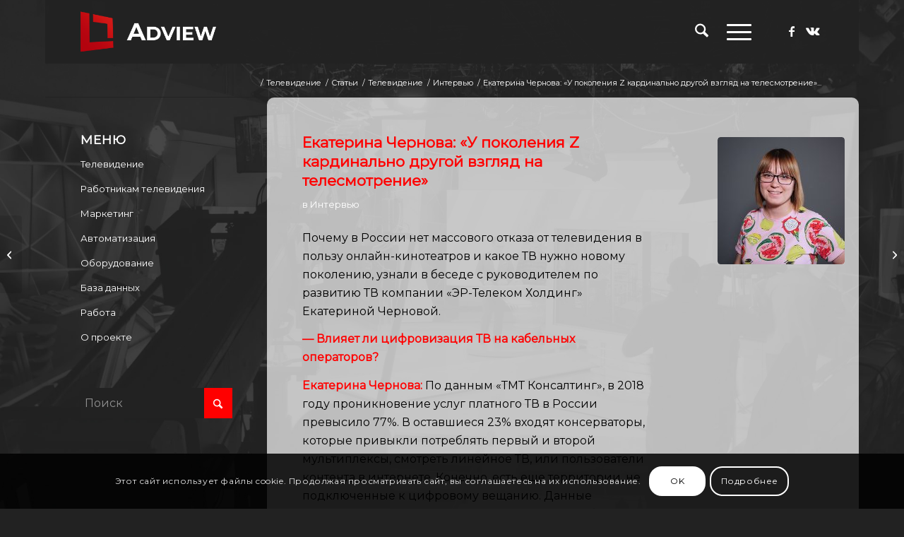

--- FILE ---
content_type: text/html; charset=UTF-8
request_url: https://adview.ru/cat_tv/interview/ekaterina-chernova-u-pokoleniya-z-kardinalno-drugoj-vzglyad-na-telesmotrenie/
body_size: 32340
content:
<!DOCTYPE html>
<html lang="ru-RU" class="html_boxed responsive av-preloader-disabled  html_header_top html_logo_left html_main_nav_header html_menu_right html_slim html_header_sticky html_header_shrinking_disabled html_mobile_menu_tablet html_header_searchicon html_content_align_center html_header_unstick_top_disabled html_header_stretch_disabled html_burger_menu html_av-overlay-side html_av-overlay-side-minimal html_av-submenu-noclone html_entry_id_28961 av-cookies-consent-show-message-bar av-cookies-cookie-consent-enabled av-cookies-can-opt-out av-cookies-user-silent-accept avia-cookie-check-browser-settings av-no-preview av-default-lightbox html_burger_menu_active">
<head>
<meta charset="UTF-8" />


<!-- mobile setting -->
<meta name="viewport" content="width=device-width, initial-scale=1">

<!-- Scripts/CSS and wp_head hook -->
<meta name='robots' content='index, follow, max-image-preview:large, max-snippet:-1, max-video-preview:-1' />
	<style>img:is([sizes="auto" i], [sizes^="auto," i]) { contain-intrinsic-size: 3000px 1500px }</style>
	
				<script type='text/javascript'>

				function avia_cookie_check_sessionStorage()
				{
					//	FF throws error when all cookies blocked !!
					var sessionBlocked = false;
					try
					{
						var test = sessionStorage.getItem( 'aviaCookieRefused' ) != null;
					}
					catch(e)
					{
						sessionBlocked = true;
					}

					var aviaCookieRefused = ! sessionBlocked ? sessionStorage.getItem( 'aviaCookieRefused' ) : null;

					var html = document.getElementsByTagName('html')[0];

					/**
					 * Set a class to avoid calls to sessionStorage
					 */
					if( sessionBlocked || aviaCookieRefused )
					{
						if( html.className.indexOf('av-cookies-session-refused') < 0 )
						{
							html.className += ' av-cookies-session-refused';
						}
					}

					if( sessionBlocked || aviaCookieRefused || document.cookie.match(/aviaCookieConsent/) )
					{
						if( html.className.indexOf('av-cookies-user-silent-accept') >= 0 )
						{
							 html.className = html.className.replace(/\bav-cookies-user-silent-accept\b/g, '');
						}
					}
				}

				avia_cookie_check_sessionStorage();

			</script>
			<style type="text/css">@font-face { font-family: 'star'; src: url('https://adview.ru/wp-content/plugins/woocommerce/assets/fonts/star.eot'); src: url('https://adview.ru/wp-content/plugins/woocommerce/assets/fonts/star.eot?#iefix') format('embedded-opentype'), 	  url('https://adview.ru/wp-content/plugins/woocommerce/assets/fonts/star.woff') format('woff'), 	  url('https://adview.ru/wp-content/plugins/woocommerce/assets/fonts/star.ttf') format('truetype'), 	  url('https://adview.ru/wp-content/plugins/woocommerce/assets/fonts/star.svg#star') format('svg'); font-weight: normal; font-style: normal;  } @font-face { font-family: 'WooCommerce'; src: url('https://adview.ru/wp-content/plugins/woocommerce/assets/fonts/WooCommerce.eot'); src: url('https://adview.ru/wp-content/plugins/woocommerce/assets/fonts/WooCommerce.eot?#iefix') format('embedded-opentype'), 	  url('https://adview.ru/wp-content/plugins/woocommerce/assets/fonts/WooCommerce.woff') format('woff'), 	  url('https://adview.ru/wp-content/plugins/woocommerce/assets/fonts/WooCommerce.ttf') format('truetype'), 	  url('https://adview.ru/wp-content/plugins/woocommerce/assets/fonts/WooCommerce.svg#WooCommerce') format('svg'); font-weight: normal; font-style: normal;  } </style>
	<!-- This site is optimized with the Yoast SEO plugin v26.7 - https://yoast.com/wordpress/plugins/seo/ -->
	<title>Екатерина Чернова: «У поколения Z кардинально другой взгляд на телесмотрение» - adview.ru</title>
	<link rel="canonical" href="https://adview.ru/cat_tv/interview/ekaterina-chernova-u-pokoleniya-z-kardinalno-drugoj-vzglyad-na-telesmotrenie/" />
	<meta property="og:locale" content="ru_RU" />
	<meta property="og:type" content="article" />
	<meta property="og:title" content="Екатерина Чернова: «У поколения Z кардинально другой взгляд на телесмотрение» - adview.ru" />
	<meta property="og:description" content="Почему в России нет массового отказа от телевидения в пользу онлайн-кинотеатров и какое ТВ нужно новому поколению, узнали в беседе с руководителем по развитию ТВ компании «ЭР-Телеком Холдинг»  Екатериной Черновой. — Влияет ли цифровизация ТВ на кабельных операторов? Екатерина Чернова:&nbsp;По данным «ТМТ Консалтинг», в 2018 году проникновение услуг платного ТВ в России превысило 77%. В [&hellip;]" />
	<meta property="og:url" content="https://adview.ru/cat_tv/interview/ekaterina-chernova-u-pokoleniya-z-kardinalno-drugoj-vzglyad-na-telesmotrenie/" />
	<meta property="og:site_name" content="adview.ru" />
	<meta property="article:publisher" content="https://www.facebook.com/adviewru" />
	<meta property="article:published_time" content="2019-08-02T06:00:16+00:00" />
	<meta property="og:image" content="https://adview.ru/wp-content/uploads/2019/08/59c794c79daa8249cee8c4066ed72653.jpg" />
	<meta property="og:image:width" content="640" />
	<meta property="og:image:height" content="480" />
	<meta property="og:image:type" content="image/jpeg" />
	<meta name="author" content="Leonid Borislavsky" />
	<meta name="twitter:card" content="summary_large_image" />
	<meta name="twitter:label1" content="Написано автором" />
	<meta name="twitter:data1" content="Leonid Borislavsky" />
	<script type="application/ld+json" class="yoast-schema-graph">{"@context":"https://schema.org","@graph":[{"@type":"Article","@id":"https://adview.ru/cat_tv/interview/ekaterina-chernova-u-pokoleniya-z-kardinalno-drugoj-vzglyad-na-telesmotrenie/#article","isPartOf":{"@id":"https://adview.ru/cat_tv/interview/ekaterina-chernova-u-pokoleniya-z-kardinalno-drugoj-vzglyad-na-telesmotrenie/"},"author":{"name":"Leonid Borislavsky","@id":"https://adview.ru/#/schema/person/768ec1bb3eb452f20bb132adb2cb4dab"},"headline":"Екатерина Чернова: «У поколения Z кардинально другой взгляд на телесмотрение»","datePublished":"2019-08-02T06:00:16+00:00","mainEntityOfPage":{"@id":"https://adview.ru/cat_tv/interview/ekaterina-chernova-u-pokoleniya-z-kardinalno-drugoj-vzglyad-na-telesmotrenie/"},"wordCount":1358,"commentCount":0,"publisher":{"@id":"https://adview.ru/#organization"},"image":{"@id":"https://adview.ru/cat_tv/interview/ekaterina-chernova-u-pokoleniya-z-kardinalno-drugoj-vzglyad-na-telesmotrenie/#primaryimage"},"thumbnailUrl":"https://adview.ru/wp-content/uploads/2019/08/59c794c79daa8249cee8c4066ed72653.jpg","keywords":["Платное ТВ","ТВ","Телевидение","Технологии"],"articleSection":["Интервью"],"inLanguage":"ru-RU","potentialAction":[{"@type":"CommentAction","name":"Comment","target":["https://adview.ru/cat_tv/interview/ekaterina-chernova-u-pokoleniya-z-kardinalno-drugoj-vzglyad-na-telesmotrenie/#respond"]}]},{"@type":"WebPage","@id":"https://adview.ru/cat_tv/interview/ekaterina-chernova-u-pokoleniya-z-kardinalno-drugoj-vzglyad-na-telesmotrenie/","url":"https://adview.ru/cat_tv/interview/ekaterina-chernova-u-pokoleniya-z-kardinalno-drugoj-vzglyad-na-telesmotrenie/","name":"Екатерина Чернова: «У поколения Z кардинально другой взгляд на телесмотрение» - adview.ru","isPartOf":{"@id":"https://adview.ru/#website"},"primaryImageOfPage":{"@id":"https://adview.ru/cat_tv/interview/ekaterina-chernova-u-pokoleniya-z-kardinalno-drugoj-vzglyad-na-telesmotrenie/#primaryimage"},"image":{"@id":"https://adview.ru/cat_tv/interview/ekaterina-chernova-u-pokoleniya-z-kardinalno-drugoj-vzglyad-na-telesmotrenie/#primaryimage"},"thumbnailUrl":"https://adview.ru/wp-content/uploads/2019/08/59c794c79daa8249cee8c4066ed72653.jpg","datePublished":"2019-08-02T06:00:16+00:00","breadcrumb":{"@id":"https://adview.ru/cat_tv/interview/ekaterina-chernova-u-pokoleniya-z-kardinalno-drugoj-vzglyad-na-telesmotrenie/#breadcrumb"},"inLanguage":"ru-RU","potentialAction":[{"@type":"ReadAction","target":["https://adview.ru/cat_tv/interview/ekaterina-chernova-u-pokoleniya-z-kardinalno-drugoj-vzglyad-na-telesmotrenie/"]}]},{"@type":"ImageObject","inLanguage":"ru-RU","@id":"https://adview.ru/cat_tv/interview/ekaterina-chernova-u-pokoleniya-z-kardinalno-drugoj-vzglyad-na-telesmotrenie/#primaryimage","url":"https://adview.ru/wp-content/uploads/2019/08/59c794c79daa8249cee8c4066ed72653.jpg","contentUrl":"https://adview.ru/wp-content/uploads/2019/08/59c794c79daa8249cee8c4066ed72653.jpg","width":640,"height":480},{"@type":"BreadcrumbList","@id":"https://adview.ru/cat_tv/interview/ekaterina-chernova-u-pokoleniya-z-kardinalno-drugoj-vzglyad-na-telesmotrenie/#breadcrumb","itemListElement":[{"@type":"ListItem","position":1,"name":"Главная страница","item":"https://adview.ru/"},{"@type":"ListItem","position":2,"name":"Статьи","item":"https://adview.ru/televidenie/articles/"},{"@type":"ListItem","position":3,"name":"Екатерина Чернова: «У поколения Z кардинально другой взгляд на телесмотрение»"}]},{"@type":"WebSite","@id":"https://adview.ru/#website","url":"https://adview.ru/","name":"adview.ru","description":"Блог о телевидении, автоматизации, оборудовании, маркетинге и рекламе","publisher":{"@id":"https://adview.ru/#organization"},"potentialAction":[{"@type":"SearchAction","target":{"@type":"EntryPoint","urlTemplate":"https://adview.ru/?s={search_term_string}"},"query-input":{"@type":"PropertyValueSpecification","valueRequired":true,"valueName":"search_term_string"}}],"inLanguage":"ru-RU"},{"@type":"Organization","@id":"https://adview.ru/#organization","name":"AdView","url":"https://adview.ru/","logo":{"@type":"ImageObject","inLanguage":"ru-RU","@id":"https://adview.ru/#/schema/logo/image/","url":"https://adview.ru/wp-content/uploads/2014/03/logo2.jpg","contentUrl":"https://adview.ru/wp-content/uploads/2014/03/logo2.jpg","width":503,"height":249,"caption":"AdView"},"image":{"@id":"https://adview.ru/#/schema/logo/image/"},"sameAs":["https://www.facebook.com/adviewru"]},{"@type":"Person","@id":"https://adview.ru/#/schema/person/768ec1bb3eb452f20bb132adb2cb4dab","name":"Leonid Borislavsky","image":{"@type":"ImageObject","inLanguage":"ru-RU","@id":"https://adview.ru/#/schema/person/image/","url":"https://secure.gravatar.com/avatar/7bd6a8ffbc57e23f17f33e2caa3a712e795af6a9bae53ae742bc9ba1e5dca453?s=96&d=identicon&r=g","contentUrl":"https://secure.gravatar.com/avatar/7bd6a8ffbc57e23f17f33e2caa3a712e795af6a9bae53ae742bc9ba1e5dca453?s=96&d=identicon&r=g","caption":"Leonid Borislavsky"},"url":"https://adview.ru/author/leonid/"}]}</script>
	<!-- / Yoast SEO plugin. -->


<link rel="alternate" type="application/rss+xml" title="adview.ru &raquo; Лента" href="https://adview.ru/feed/" />
<link rel="alternate" type="application/rss+xml" title="adview.ru &raquo; Лента комментариев" href="https://adview.ru/comments/feed/" />
<link rel="alternate" type="application/rss+xml" title="adview.ru &raquo; Лента комментариев к &laquo;Екатерина Чернова: «У поколения Z кардинально другой взгляд на телесмотрение»&raquo;" href="https://adview.ru/cat_tv/interview/ekaterina-chernova-u-pokoleniya-z-kardinalno-drugoj-vzglyad-na-telesmotrenie/feed/" />

<!-- google webfont font replacement -->

			<script type='text/javascript'>

				(function() {

					/*	check if webfonts are disabled by user setting via cookie - or user must opt in.	*/
					var html = document.getElementsByTagName('html')[0];
					var cookie_check = html.className.indexOf('av-cookies-needs-opt-in') >= 0 || html.className.indexOf('av-cookies-can-opt-out') >= 0;
					var allow_continue = true;
					var silent_accept_cookie = html.className.indexOf('av-cookies-user-silent-accept') >= 0;

					if( cookie_check && ! silent_accept_cookie )
					{
						if( ! document.cookie.match(/aviaCookieConsent/) || html.className.indexOf('av-cookies-session-refused') >= 0 )
						{
							allow_continue = false;
						}
						else
						{
							if( ! document.cookie.match(/aviaPrivacyRefuseCookiesHideBar/) )
							{
								allow_continue = false;
							}
							else if( ! document.cookie.match(/aviaPrivacyEssentialCookiesEnabled/) )
							{
								allow_continue = false;
							}
							else if( document.cookie.match(/aviaPrivacyGoogleWebfontsDisabled/) )
							{
								allow_continue = false;
							}
						}
					}

					if( allow_continue )
					{
						var f = document.createElement('link');

						f.type 	= 'text/css';
						f.rel 	= 'stylesheet';
						f.href 	= 'https://fonts.googleapis.com/css?family=Montserrat&display=auto';
						f.id 	= 'avia-google-webfont';

						document.getElementsByTagName('head')[0].appendChild(f);
					}
				})();

			</script>
			<link rel='stylesheet' id='wp-block-library-css' href='https://adview.ru/wp-includes/css/dist/block-library/style.min.css?ver=89c78e8fc1bf045939ee3cf19fd644ec' type='text/css' media='all' />
<style id='global-styles-inline-css' type='text/css'>
:root{--wp--preset--aspect-ratio--square: 1;--wp--preset--aspect-ratio--4-3: 4/3;--wp--preset--aspect-ratio--3-4: 3/4;--wp--preset--aspect-ratio--3-2: 3/2;--wp--preset--aspect-ratio--2-3: 2/3;--wp--preset--aspect-ratio--16-9: 16/9;--wp--preset--aspect-ratio--9-16: 9/16;--wp--preset--color--black: #000000;--wp--preset--color--cyan-bluish-gray: #abb8c3;--wp--preset--color--white: #ffffff;--wp--preset--color--pale-pink: #f78da7;--wp--preset--color--vivid-red: #cf2e2e;--wp--preset--color--luminous-vivid-orange: #ff6900;--wp--preset--color--luminous-vivid-amber: #fcb900;--wp--preset--color--light-green-cyan: #7bdcb5;--wp--preset--color--vivid-green-cyan: #00d084;--wp--preset--color--pale-cyan-blue: #8ed1fc;--wp--preset--color--vivid-cyan-blue: #0693e3;--wp--preset--color--vivid-purple: #9b51e0;--wp--preset--color--metallic-red: #b02b2c;--wp--preset--color--maximum-yellow-red: #edae44;--wp--preset--color--yellow-sun: #eeee22;--wp--preset--color--palm-leaf: #83a846;--wp--preset--color--aero: #7bb0e7;--wp--preset--color--old-lavender: #745f7e;--wp--preset--color--steel-teal: #5f8789;--wp--preset--color--raspberry-pink: #d65799;--wp--preset--color--medium-turquoise: #4ecac2;--wp--preset--gradient--vivid-cyan-blue-to-vivid-purple: linear-gradient(135deg,rgba(6,147,227,1) 0%,rgb(155,81,224) 100%);--wp--preset--gradient--light-green-cyan-to-vivid-green-cyan: linear-gradient(135deg,rgb(122,220,180) 0%,rgb(0,208,130) 100%);--wp--preset--gradient--luminous-vivid-amber-to-luminous-vivid-orange: linear-gradient(135deg,rgba(252,185,0,1) 0%,rgba(255,105,0,1) 100%);--wp--preset--gradient--luminous-vivid-orange-to-vivid-red: linear-gradient(135deg,rgba(255,105,0,1) 0%,rgb(207,46,46) 100%);--wp--preset--gradient--very-light-gray-to-cyan-bluish-gray: linear-gradient(135deg,rgb(238,238,238) 0%,rgb(169,184,195) 100%);--wp--preset--gradient--cool-to-warm-spectrum: linear-gradient(135deg,rgb(74,234,220) 0%,rgb(151,120,209) 20%,rgb(207,42,186) 40%,rgb(238,44,130) 60%,rgb(251,105,98) 80%,rgb(254,248,76) 100%);--wp--preset--gradient--blush-light-purple: linear-gradient(135deg,rgb(255,206,236) 0%,rgb(152,150,240) 100%);--wp--preset--gradient--blush-bordeaux: linear-gradient(135deg,rgb(254,205,165) 0%,rgb(254,45,45) 50%,rgb(107,0,62) 100%);--wp--preset--gradient--luminous-dusk: linear-gradient(135deg,rgb(255,203,112) 0%,rgb(199,81,192) 50%,rgb(65,88,208) 100%);--wp--preset--gradient--pale-ocean: linear-gradient(135deg,rgb(255,245,203) 0%,rgb(182,227,212) 50%,rgb(51,167,181) 100%);--wp--preset--gradient--electric-grass: linear-gradient(135deg,rgb(202,248,128) 0%,rgb(113,206,126) 100%);--wp--preset--gradient--midnight: linear-gradient(135deg,rgb(2,3,129) 0%,rgb(40,116,252) 100%);--wp--preset--font-size--small: 1rem;--wp--preset--font-size--medium: 1.125rem;--wp--preset--font-size--large: 1.75rem;--wp--preset--font-size--x-large: clamp(1.75rem, 3vw, 2.25rem);--wp--preset--spacing--20: 0.44rem;--wp--preset--spacing--30: 0.67rem;--wp--preset--spacing--40: 1rem;--wp--preset--spacing--50: 1.5rem;--wp--preset--spacing--60: 2.25rem;--wp--preset--spacing--70: 3.38rem;--wp--preset--spacing--80: 5.06rem;--wp--preset--shadow--natural: 6px 6px 9px rgba(0, 0, 0, 0.2);--wp--preset--shadow--deep: 12px 12px 50px rgba(0, 0, 0, 0.4);--wp--preset--shadow--sharp: 6px 6px 0px rgba(0, 0, 0, 0.2);--wp--preset--shadow--outlined: 6px 6px 0px -3px rgba(255, 255, 255, 1), 6px 6px rgba(0, 0, 0, 1);--wp--preset--shadow--crisp: 6px 6px 0px rgba(0, 0, 0, 1);}:root { --wp--style--global--content-size: 800px;--wp--style--global--wide-size: 1130px; }:where(body) { margin: 0; }.wp-site-blocks > .alignleft { float: left; margin-right: 2em; }.wp-site-blocks > .alignright { float: right; margin-left: 2em; }.wp-site-blocks > .aligncenter { justify-content: center; margin-left: auto; margin-right: auto; }:where(.is-layout-flex){gap: 0.5em;}:where(.is-layout-grid){gap: 0.5em;}.is-layout-flow > .alignleft{float: left;margin-inline-start: 0;margin-inline-end: 2em;}.is-layout-flow > .alignright{float: right;margin-inline-start: 2em;margin-inline-end: 0;}.is-layout-flow > .aligncenter{margin-left: auto !important;margin-right: auto !important;}.is-layout-constrained > .alignleft{float: left;margin-inline-start: 0;margin-inline-end: 2em;}.is-layout-constrained > .alignright{float: right;margin-inline-start: 2em;margin-inline-end: 0;}.is-layout-constrained > .aligncenter{margin-left: auto !important;margin-right: auto !important;}.is-layout-constrained > :where(:not(.alignleft):not(.alignright):not(.alignfull)){max-width: var(--wp--style--global--content-size);margin-left: auto !important;margin-right: auto !important;}.is-layout-constrained > .alignwide{max-width: var(--wp--style--global--wide-size);}body .is-layout-flex{display: flex;}.is-layout-flex{flex-wrap: wrap;align-items: center;}.is-layout-flex > :is(*, div){margin: 0;}body .is-layout-grid{display: grid;}.is-layout-grid > :is(*, div){margin: 0;}body{padding-top: 0px;padding-right: 0px;padding-bottom: 0px;padding-left: 0px;}a:where(:not(.wp-element-button)){text-decoration: underline;}:root :where(.wp-element-button, .wp-block-button__link){background-color: #32373c;border-width: 0;color: #fff;font-family: inherit;font-size: inherit;line-height: inherit;padding: calc(0.667em + 2px) calc(1.333em + 2px);text-decoration: none;}.has-black-color{color: var(--wp--preset--color--black) !important;}.has-cyan-bluish-gray-color{color: var(--wp--preset--color--cyan-bluish-gray) !important;}.has-white-color{color: var(--wp--preset--color--white) !important;}.has-pale-pink-color{color: var(--wp--preset--color--pale-pink) !important;}.has-vivid-red-color{color: var(--wp--preset--color--vivid-red) !important;}.has-luminous-vivid-orange-color{color: var(--wp--preset--color--luminous-vivid-orange) !important;}.has-luminous-vivid-amber-color{color: var(--wp--preset--color--luminous-vivid-amber) !important;}.has-light-green-cyan-color{color: var(--wp--preset--color--light-green-cyan) !important;}.has-vivid-green-cyan-color{color: var(--wp--preset--color--vivid-green-cyan) !important;}.has-pale-cyan-blue-color{color: var(--wp--preset--color--pale-cyan-blue) !important;}.has-vivid-cyan-blue-color{color: var(--wp--preset--color--vivid-cyan-blue) !important;}.has-vivid-purple-color{color: var(--wp--preset--color--vivid-purple) !important;}.has-metallic-red-color{color: var(--wp--preset--color--metallic-red) !important;}.has-maximum-yellow-red-color{color: var(--wp--preset--color--maximum-yellow-red) !important;}.has-yellow-sun-color{color: var(--wp--preset--color--yellow-sun) !important;}.has-palm-leaf-color{color: var(--wp--preset--color--palm-leaf) !important;}.has-aero-color{color: var(--wp--preset--color--aero) !important;}.has-old-lavender-color{color: var(--wp--preset--color--old-lavender) !important;}.has-steel-teal-color{color: var(--wp--preset--color--steel-teal) !important;}.has-raspberry-pink-color{color: var(--wp--preset--color--raspberry-pink) !important;}.has-medium-turquoise-color{color: var(--wp--preset--color--medium-turquoise) !important;}.has-black-background-color{background-color: var(--wp--preset--color--black) !important;}.has-cyan-bluish-gray-background-color{background-color: var(--wp--preset--color--cyan-bluish-gray) !important;}.has-white-background-color{background-color: var(--wp--preset--color--white) !important;}.has-pale-pink-background-color{background-color: var(--wp--preset--color--pale-pink) !important;}.has-vivid-red-background-color{background-color: var(--wp--preset--color--vivid-red) !important;}.has-luminous-vivid-orange-background-color{background-color: var(--wp--preset--color--luminous-vivid-orange) !important;}.has-luminous-vivid-amber-background-color{background-color: var(--wp--preset--color--luminous-vivid-amber) !important;}.has-light-green-cyan-background-color{background-color: var(--wp--preset--color--light-green-cyan) !important;}.has-vivid-green-cyan-background-color{background-color: var(--wp--preset--color--vivid-green-cyan) !important;}.has-pale-cyan-blue-background-color{background-color: var(--wp--preset--color--pale-cyan-blue) !important;}.has-vivid-cyan-blue-background-color{background-color: var(--wp--preset--color--vivid-cyan-blue) !important;}.has-vivid-purple-background-color{background-color: var(--wp--preset--color--vivid-purple) !important;}.has-metallic-red-background-color{background-color: var(--wp--preset--color--metallic-red) !important;}.has-maximum-yellow-red-background-color{background-color: var(--wp--preset--color--maximum-yellow-red) !important;}.has-yellow-sun-background-color{background-color: var(--wp--preset--color--yellow-sun) !important;}.has-palm-leaf-background-color{background-color: var(--wp--preset--color--palm-leaf) !important;}.has-aero-background-color{background-color: var(--wp--preset--color--aero) !important;}.has-old-lavender-background-color{background-color: var(--wp--preset--color--old-lavender) !important;}.has-steel-teal-background-color{background-color: var(--wp--preset--color--steel-teal) !important;}.has-raspberry-pink-background-color{background-color: var(--wp--preset--color--raspberry-pink) !important;}.has-medium-turquoise-background-color{background-color: var(--wp--preset--color--medium-turquoise) !important;}.has-black-border-color{border-color: var(--wp--preset--color--black) !important;}.has-cyan-bluish-gray-border-color{border-color: var(--wp--preset--color--cyan-bluish-gray) !important;}.has-white-border-color{border-color: var(--wp--preset--color--white) !important;}.has-pale-pink-border-color{border-color: var(--wp--preset--color--pale-pink) !important;}.has-vivid-red-border-color{border-color: var(--wp--preset--color--vivid-red) !important;}.has-luminous-vivid-orange-border-color{border-color: var(--wp--preset--color--luminous-vivid-orange) !important;}.has-luminous-vivid-amber-border-color{border-color: var(--wp--preset--color--luminous-vivid-amber) !important;}.has-light-green-cyan-border-color{border-color: var(--wp--preset--color--light-green-cyan) !important;}.has-vivid-green-cyan-border-color{border-color: var(--wp--preset--color--vivid-green-cyan) !important;}.has-pale-cyan-blue-border-color{border-color: var(--wp--preset--color--pale-cyan-blue) !important;}.has-vivid-cyan-blue-border-color{border-color: var(--wp--preset--color--vivid-cyan-blue) !important;}.has-vivid-purple-border-color{border-color: var(--wp--preset--color--vivid-purple) !important;}.has-metallic-red-border-color{border-color: var(--wp--preset--color--metallic-red) !important;}.has-maximum-yellow-red-border-color{border-color: var(--wp--preset--color--maximum-yellow-red) !important;}.has-yellow-sun-border-color{border-color: var(--wp--preset--color--yellow-sun) !important;}.has-palm-leaf-border-color{border-color: var(--wp--preset--color--palm-leaf) !important;}.has-aero-border-color{border-color: var(--wp--preset--color--aero) !important;}.has-old-lavender-border-color{border-color: var(--wp--preset--color--old-lavender) !important;}.has-steel-teal-border-color{border-color: var(--wp--preset--color--steel-teal) !important;}.has-raspberry-pink-border-color{border-color: var(--wp--preset--color--raspberry-pink) !important;}.has-medium-turquoise-border-color{border-color: var(--wp--preset--color--medium-turquoise) !important;}.has-vivid-cyan-blue-to-vivid-purple-gradient-background{background: var(--wp--preset--gradient--vivid-cyan-blue-to-vivid-purple) !important;}.has-light-green-cyan-to-vivid-green-cyan-gradient-background{background: var(--wp--preset--gradient--light-green-cyan-to-vivid-green-cyan) !important;}.has-luminous-vivid-amber-to-luminous-vivid-orange-gradient-background{background: var(--wp--preset--gradient--luminous-vivid-amber-to-luminous-vivid-orange) !important;}.has-luminous-vivid-orange-to-vivid-red-gradient-background{background: var(--wp--preset--gradient--luminous-vivid-orange-to-vivid-red) !important;}.has-very-light-gray-to-cyan-bluish-gray-gradient-background{background: var(--wp--preset--gradient--very-light-gray-to-cyan-bluish-gray) !important;}.has-cool-to-warm-spectrum-gradient-background{background: var(--wp--preset--gradient--cool-to-warm-spectrum) !important;}.has-blush-light-purple-gradient-background{background: var(--wp--preset--gradient--blush-light-purple) !important;}.has-blush-bordeaux-gradient-background{background: var(--wp--preset--gradient--blush-bordeaux) !important;}.has-luminous-dusk-gradient-background{background: var(--wp--preset--gradient--luminous-dusk) !important;}.has-pale-ocean-gradient-background{background: var(--wp--preset--gradient--pale-ocean) !important;}.has-electric-grass-gradient-background{background: var(--wp--preset--gradient--electric-grass) !important;}.has-midnight-gradient-background{background: var(--wp--preset--gradient--midnight) !important;}.has-small-font-size{font-size: var(--wp--preset--font-size--small) !important;}.has-medium-font-size{font-size: var(--wp--preset--font-size--medium) !important;}.has-large-font-size{font-size: var(--wp--preset--font-size--large) !important;}.has-x-large-font-size{font-size: var(--wp--preset--font-size--x-large) !important;}
:where(.wp-block-post-template.is-layout-flex){gap: 1.25em;}:where(.wp-block-post-template.is-layout-grid){gap: 1.25em;}
:where(.wp-block-columns.is-layout-flex){gap: 2em;}:where(.wp-block-columns.is-layout-grid){gap: 2em;}
:root :where(.wp-block-pullquote){font-size: 1.5em;line-height: 1.6;}
</style>
<style id='woocommerce-inline-inline-css' type='text/css'>
.woocommerce form .form-row .required { visibility: visible; }
</style>
<link rel='stylesheet' id='wp-polls-css' href='https://adview.ru/wp-content/plugins/wp-polls/polls-css.css?ver=2.77.3' type='text/css' media='all' />
<style id='wp-polls-inline-css' type='text/css'>
.wp-polls .pollbar {
	margin: 1px;
	font-size: 6px;
	line-height: 8px;
	height: 8px;
	background-image: url('https://adview.ru/wp-content/plugins/wp-polls/images/default/pollbg.gif');
	border: 1px solid #c8c8c8;
}

</style>
<link rel='stylesheet' id='avia-merged-styles-css' href='https://adview.ru/wp-content/uploads/dynamic_avia/avia-merged-styles-483eeec0cedf8619c5d79146ada94cc3---6969b38a4e4aa.css' type='text/css' media='all' />
<script type="text/javascript" src="https://adview.ru/wp-includes/js/jquery/jquery.min.js?ver=3.7.1" id="jquery-core-js"></script>
<script type="text/javascript" src="https://adview.ru/wp-content/plugins/woocommerce/assets/js/js-cookie/js.cookie.min.js?ver=2.1.4-wc.10.4.3" id="wc-js-cookie-js" defer="defer" data-wp-strategy="defer"></script>
<script type="text/javascript" id="wc-cart-fragments-js-extra">
/* <![CDATA[ */
var wc_cart_fragments_params = {"ajax_url":"\/wp-admin\/admin-ajax.php","wc_ajax_url":"\/?wc-ajax=%%endpoint%%","cart_hash_key":"wc_cart_hash_7f340b2f27c1ec986632fd32c025ac29","fragment_name":"wc_fragments_7f340b2f27c1ec986632fd32c025ac29","request_timeout":"5000"};
/* ]]> */
</script>
<script type="text/javascript" src="https://adview.ru/wp-content/plugins/woocommerce/assets/js/frontend/cart-fragments.min.js?ver=10.4.3" id="wc-cart-fragments-js" defer="defer" data-wp-strategy="defer"></script>
<script type="text/javascript" src="https://adview.ru/wp-content/plugins/woocommerce/assets/js/jquery-blockui/jquery.blockUI.min.js?ver=2.7.0-wc.10.4.3" id="wc-jquery-blockui-js" defer="defer" data-wp-strategy="defer"></script>
<script type="text/javascript" id="wc-add-to-cart-js-extra">
/* <![CDATA[ */
var wc_add_to_cart_params = {"ajax_url":"\/wp-admin\/admin-ajax.php","wc_ajax_url":"\/?wc-ajax=%%endpoint%%","i18n_view_cart":"\u041f\u0440\u043e\u0441\u043c\u043e\u0442\u0440 \u043a\u043e\u0440\u0437\u0438\u043d\u044b","cart_url":"https:\/\/adview.ru","is_cart":"","cart_redirect_after_add":"no"};
/* ]]> */
</script>
<script type="text/javascript" src="https://adview.ru/wp-content/plugins/woocommerce/assets/js/frontend/add-to-cart.min.js?ver=10.4.3" id="wc-add-to-cart-js" defer="defer" data-wp-strategy="defer"></script>
<script type="text/javascript" id="woocommerce-js-extra">
/* <![CDATA[ */
var woocommerce_params = {"ajax_url":"\/wp-admin\/admin-ajax.php","wc_ajax_url":"\/?wc-ajax=%%endpoint%%","i18n_password_show":"\u041f\u043e\u043a\u0430\u0437\u0430\u0442\u044c \u043f\u0430\u0440\u043e\u043b\u044c","i18n_password_hide":"\u0421\u043a\u0440\u044b\u0442\u044c \u043f\u0430\u0440\u043e\u043b\u044c"};
/* ]]> */
</script>
<script type="text/javascript" src="https://adview.ru/wp-content/plugins/woocommerce/assets/js/frontend/woocommerce.min.js?ver=10.4.3" id="woocommerce-js" defer="defer" data-wp-strategy="defer"></script>
<script type="text/javascript" src="https://adview.ru/wp-content/uploads/dynamic_avia/avia-head-scripts-975e608b3f1d9e9c4522ec0b1ac00aec---6969b38a5e885.js" id="avia-head-scripts-js"></script>
<link rel="https://api.w.org/" href="https://adview.ru/wp-json/" /><link rel="alternate" title="JSON" type="application/json" href="https://adview.ru/wp-json/wp/v2/posts/28961" /><link rel="EditURI" type="application/rsd+xml" title="RSD" href="https://adview.ru/xmlrpc.php?rsd" />

<link rel='shortlink' href='https://adview.ru/?p=28961' />
<link rel="alternate" title="oEmbed (JSON)" type="application/json+oembed" href="https://adview.ru/wp-json/oembed/1.0/embed?url=https%3A%2F%2Fadview.ru%2Fcat_tv%2Finterview%2Fekaterina-chernova-u-pokoleniya-z-kardinalno-drugoj-vzglyad-na-telesmotrenie%2F" />
<link rel="alternate" title="oEmbed (XML)" type="text/xml+oembed" href="https://adview.ru/wp-json/oembed/1.0/embed?url=https%3A%2F%2Fadview.ru%2Fcat_tv%2Finterview%2Fekaterina-chernova-u-pokoleniya-z-kardinalno-drugoj-vzglyad-na-telesmotrenie%2F&#038;format=xml" />
<meta name="google-site-verification" content="C5JfNFCBoOIhE0uywjfUewta4U6EWtcKFK1RhtnhPuE" />
 <!-- OneAll.com / Social Login for WordPress / v5.10.0 -->
<script data-cfasync="false" type="text/javascript">
 (function() {
  var oa = document.createElement('script'); oa.type = 'text/javascript';
  oa.async = true; oa.src = 'https://adview.api.oneall.com/socialize/library.js';
  var s = document.getElementsByTagName('script')[0]; s.parentNode.insertBefore(oa, s);
 })();
</script>
<script type="text/javascript">
(function(url){
	if(/(?:Chrome\/26\.0\.1410\.63 Safari\/537\.31|WordfenceTestMonBot)/.test(navigator.userAgent)){ return; }
	var addEvent = function(evt, handler) {
		if (window.addEventListener) {
			document.addEventListener(evt, handler, false);
		} else if (window.attachEvent) {
			document.attachEvent('on' + evt, handler);
		}
	};
	var removeEvent = function(evt, handler) {
		if (window.removeEventListener) {
			document.removeEventListener(evt, handler, false);
		} else if (window.detachEvent) {
			document.detachEvent('on' + evt, handler);
		}
	};
	var evts = 'contextmenu dblclick drag dragend dragenter dragleave dragover dragstart drop keydown keypress keyup mousedown mousemove mouseout mouseover mouseup mousewheel scroll'.split(' ');
	var logHuman = function() {
		if (window.wfLogHumanRan) { return; }
		window.wfLogHumanRan = true;
		var wfscr = document.createElement('script');
		wfscr.type = 'text/javascript';
		wfscr.async = true;
		wfscr.src = url + '&r=' + Math.random();
		(document.getElementsByTagName('head')[0]||document.getElementsByTagName('body')[0]).appendChild(wfscr);
		for (var i = 0; i < evts.length; i++) {
			removeEvent(evts[i], logHuman);
		}
	};
	for (var i = 0; i < evts.length; i++) {
		addEvent(evts[i], logHuman);
	}
})('//adview.ru/?wordfence_lh=1&hid=8AFDDD58A6CF8DD2852AC367BDDEE155');
</script>
<link rel="icon" href="/wp-content/uploads/2014/03/logo-72-80x80.jpg" type="image/x-icon">
<!--[if lt IE 9]><script src="https://adview.ru/wp-content/themes/enfold/js/html5shiv.js"></script><![endif]--><link rel="profile" href="https://gmpg.org/xfn/11" />
<link rel="alternate" type="application/rss+xml" title="adview.ru RSS2 Feed" href="https://adview.ru/feed/" />
<link rel="pingback" href="https://adview.ru/xmlrpc.php" />
	<noscript><style>.woocommerce-product-gallery{ opacity: 1 !important; }</style></noscript>
	
<!-- To speed up the rendering and to display the site as fast as possible to the user we include some styles and scripts for above the fold content inline -->
<script type="text/javascript">'use strict';var avia_is_mobile=!1;if(/Android|webOS|iPhone|iPad|iPod|BlackBerry|IEMobile|Opera Mini/i.test(navigator.userAgent)&&'ontouchstart' in document.documentElement){avia_is_mobile=!0;document.documentElement.className+=' avia_mobile '}
else{document.documentElement.className+=' avia_desktop '};document.documentElement.className+=' js_active ';(function(){var e=['-webkit-','-moz-','-ms-',''],n='',o=!1,a=!1;for(var t in e){if(e[t]+'transform' in document.documentElement.style){o=!0;n=e[t]+'transform'};if(e[t]+'perspective' in document.documentElement.style){a=!0}};if(o){document.documentElement.className+=' avia_transform '};if(a){document.documentElement.className+=' avia_transform3d '};if(typeof document.getElementsByClassName=='function'&&typeof document.documentElement.getBoundingClientRect=='function'&&avia_is_mobile==!1){if(n&&window.innerHeight>0){setTimeout(function(){var e=0,o={},a=0,t=document.getElementsByClassName('av-parallax'),i=window.pageYOffset||document.documentElement.scrollTop;for(e=0;e<t.length;e++){t[e].style.top='0px';o=t[e].getBoundingClientRect();a=Math.ceil((window.innerHeight+i-o.top)*0.3);t[e].style[n]='translate(0px, '+a+'px)';t[e].style.top='auto';t[e].className+=' enabled-parallax '}},50)}}})();</script><style type="text/css">
		@font-face {font-family: 'entypo-fontello-enfold'; font-weight: normal; font-style: normal; font-display: auto;
		src: url('https://adview.ru/wp-content/themes/enfold/config-templatebuilder/avia-template-builder/assets/fonts/entypo-fontello-enfold/entypo-fontello-enfold.woff2') format('woff2'),
		url('https://adview.ru/wp-content/themes/enfold/config-templatebuilder/avia-template-builder/assets/fonts/entypo-fontello-enfold/entypo-fontello-enfold.woff') format('woff'),
		url('https://adview.ru/wp-content/themes/enfold/config-templatebuilder/avia-template-builder/assets/fonts/entypo-fontello-enfold/entypo-fontello-enfold.ttf') format('truetype'),
		url('https://adview.ru/wp-content/themes/enfold/config-templatebuilder/avia-template-builder/assets/fonts/entypo-fontello-enfold/entypo-fontello-enfold.svg#entypo-fontello-enfold') format('svg'),
		url('https://adview.ru/wp-content/themes/enfold/config-templatebuilder/avia-template-builder/assets/fonts/entypo-fontello-enfold/entypo-fontello-enfold.eot'),
		url('https://adview.ru/wp-content/themes/enfold/config-templatebuilder/avia-template-builder/assets/fonts/entypo-fontello-enfold/entypo-fontello-enfold.eot?#iefix') format('embedded-opentype');
		}

		#top .avia-font-entypo-fontello-enfold, body .avia-font-entypo-fontello-enfold, html body [data-av_iconfont='entypo-fontello-enfold']:before{ font-family: 'entypo-fontello-enfold'; }
		
		@font-face {font-family: 'entypo-fontello'; font-weight: normal; font-style: normal; font-display: auto;
		src: url('https://adview.ru/wp-content/themes/enfold/config-templatebuilder/avia-template-builder/assets/fonts/entypo-fontello/entypo-fontello.woff2') format('woff2'),
		url('https://adview.ru/wp-content/themes/enfold/config-templatebuilder/avia-template-builder/assets/fonts/entypo-fontello/entypo-fontello.woff') format('woff'),
		url('https://adview.ru/wp-content/themes/enfold/config-templatebuilder/avia-template-builder/assets/fonts/entypo-fontello/entypo-fontello.ttf') format('truetype'),
		url('https://adview.ru/wp-content/themes/enfold/config-templatebuilder/avia-template-builder/assets/fonts/entypo-fontello/entypo-fontello.svg#entypo-fontello') format('svg'),
		url('https://adview.ru/wp-content/themes/enfold/config-templatebuilder/avia-template-builder/assets/fonts/entypo-fontello/entypo-fontello.eot'),
		url('https://adview.ru/wp-content/themes/enfold/config-templatebuilder/avia-template-builder/assets/fonts/entypo-fontello/entypo-fontello.eot?#iefix') format('embedded-opentype');
		}

		#top .avia-font-entypo-fontello, body .avia-font-entypo-fontello, html body [data-av_iconfont='entypo-fontello']:before{ font-family: 'entypo-fontello'; }
		</style>

<!--
Debugging Info for Theme support: 

Theme: Enfold
Version: 7.1.1
Installed: enfold
AviaFramework Version: 5.6
AviaBuilder Version: 6.0
aviaElementManager Version: 1.0.1
- - - - - - - - - - -
ChildTheme: Adview
ChildTheme Version: 1.0.0
ChildTheme Installed: enfold

- - - - - - - - - - -
ML:128-PU:59-PLA:23
WP:6.8.3
Compress: CSS:all theme files - JS:all theme files
Updates: enabled - token has changed and not verified
PLAu:19
-->
</head>

<body id="top" class="wp-singular post-template-default single single-post postid-28961 single-format-standard wp-theme-enfold wp-child-theme-enfold_az boxed no_sidebar_border rtl_columns av-curtain-numeric montserrat  theme-enfold woocommerce-no-js post-type-post category-interview post_tag-platnoe-tv post_tag-tv post_tag-televidenie post_tag-texnologii avia-woocommerce-30" itemscope="itemscope" itemtype="https://schema.org/WebPage" >

	
	<div id='wrap_all'>

	
<header id='header' class='all_colors header_color dark_bg_color  av_header_top av_logo_left av_main_nav_header av_menu_right av_slim av_header_sticky av_header_shrinking_disabled av_header_stretch_disabled av_mobile_menu_tablet av_header_searchicon av_header_unstick_top_disabled av_bottom_nav_disabled  av_header_border_disabled'  data-av_shrink_factor='50' role="banner" itemscope="itemscope" itemtype="https://schema.org/WPHeader" >

		<div  id='header_main' class='container_wrap container_wrap_logo'>

        <ul  class = 'menu-item cart_dropdown ' data-success='добавлено в Корзину'><li class="cart_dropdown_first"><a class='cart_dropdown_link avia-svg-icon avia-font-svg_entypo-fontello' href='https://adview.ru'><div class="av-cart-container" data-av_svg_icon='basket' data-av_iconset='svg_entypo-fontello'><svg version="1.1" xmlns="http://www.w3.org/2000/svg" width="29" height="32" viewBox="0 0 29 32" preserveAspectRatio="xMidYMid meet" aria-labelledby='av-svg-title-1' aria-describedby='av-svg-desc-1' role="graphics-symbol" aria-hidden="true">
<title id='av-svg-title-1'>Корзина</title>
<desc id='av-svg-desc-1'>Корзина</desc>
<path d="M4.8 27.2q0-1.28 0.96-2.24t2.24-0.96q1.344 0 2.272 0.96t0.928 2.24q0 1.344-0.928 2.272t-2.272 0.928q-1.28 0-2.24-0.928t-0.96-2.272zM20.8 27.2q0-1.28 0.96-2.24t2.24-0.96q1.344 0 2.272 0.96t0.928 2.24q0 1.344-0.928 2.272t-2.272 0.928q-1.28 0-2.24-0.928t-0.96-2.272zM10.496 19.648q-1.152 0.32-1.088 0.736t1.408 0.416h17.984v2.432q0 0.64-0.64 0.64h-20.928q-0.64 0-0.64-0.64v-2.432l-0.32-1.472-3.136-14.528h-3.136v-2.56q0-0.64 0.64-0.64h4.992q0.64 0 0.64 0.64v2.752h22.528v8.768q0 0.704-0.576 0.832z"></path>
</svg></div><span class='av-cart-counter '>0</span><span class="avia_hidden_link_text">Корзина</span></a><!--<span class='cart_subtotal'><span class="woocommerce-Price-amount amount"><bdi><span class="woocommerce-Price-currencySymbol">&#8381;</span>0.00</bdi></span></span>--><div class="dropdown_widget dropdown_widget_cart"><div class="avia-arrow"></div><div class="widget_shopping_cart_content"></div></div></li></ul><div class='container av-logo-container'><div class='inner-container'><span class='logo avia-standard-logo'><a href='https://adview.ru/' class='' aria-label='adview.ru' ><img src="/wp-content/uploads/2018/05/logo.png" height="100" width="300" alt='adview.ru' title='' /></a></span><nav class='main_menu' data-selectname='Выберите страницу'  role="navigation" itemscope="itemscope" itemtype="https://schema.org/SiteNavigationElement" ><div class="avia-menu av-main-nav-wrap av_menu_icon_beside"><ul role="menu" class="menu av-main-nav" id="avia-menu"><li role="menuitem" id="menu-item-26524" class="menu-item menu-item-type-custom menu-item-object-custom menu-item-has-children menu-item-top-level menu-item-top-level-1"><a href="/" itemprop="url" tabindex="0"><span class="avia-bullet"></span><span class="avia-menu-text">Рубрики</span><span class="avia-menu-fx"><span class="avia-arrow-wrap"><span class="avia-arrow"></span></span></span></a>


<ul class="sub-menu">
	<li role="menuitem" id="menu-item-1396" class="menu-item menu-item-type-post_type menu-item-object-page"><a href="https://adview.ru/televidenie/" itemprop="url" tabindex="0"><span class="avia-bullet"></span><span class="avia-menu-text">Телевидение</span></a></li>
	<li role="menuitem" id="menu-item-1410" class="menu-item menu-item-type-post_type menu-item-object-page"><a href="https://adview.ru/marketing/" itemprop="url" tabindex="0"><span class="avia-bullet"></span><span class="avia-menu-text">Маркетинг</span></a></li>
	<li role="menuitem" id="menu-item-27" class="menu-item menu-item-type-post_type menu-item-object-page"><a href="https://adview.ru/automation/" itemprop="url" tabindex="0"><span class="avia-bullet"></span><span class="avia-menu-text">Автоматизация</span></a></li>
	<li role="menuitem" id="menu-item-26" class="menu-item menu-item-type-post_type menu-item-object-page"><a href="https://adview.ru/hardware/" itemprop="url" tabindex="0"><span class="avia-bullet"></span><span class="avia-menu-text">Оборудование</span></a></li>
	<li role="menuitem" id="menu-item-26534" class="menu-item menu-item-type-post_type menu-item-object-page"><a href="https://adview.ru/database/" itemprop="url" tabindex="0"><span class="avia-bullet"></span><span class="avia-menu-text">База данных</span></a></li>
	<li role="menuitem" id="menu-item-26535" class="menu-item menu-item-type-custom menu-item-object-custom"><a href="https://jobs.adview.ru/" itemprop="url" tabindex="0"><span class="avia-bullet"></span><span class="avia-menu-text">Работа</span></a></li>
</ul>
</li>
<li role="menuitem" id="menu-item-26525" class="menu-item menu-item-type-custom menu-item-object-custom menu-item-has-children menu-item-top-level menu-item-top-level-2"><a href="/" itemprop="url" tabindex="0"><span class="avia-bullet"></span><span class="avia-menu-text">Материалы</span><span class="avia-menu-fx"><span class="avia-arrow-wrap"><span class="avia-arrow"></span></span></span></a>


<ul class="sub-menu">
	<li role="menuitem" id="menu-item-26529" class="menu-item menu-item-type-post_type menu-item-object-page"><a href="https://adview.ru/televidenie/news/" itemprop="url" tabindex="0"><span class="avia-bullet"></span><span class="avia-menu-text">Новости</span></a></li>
	<li role="menuitem" id="menu-item-26526" class="menu-item menu-item-type-post_type menu-item-object-page"><a href="https://adview.ru/marketing/reklama/" itemprop="url" tabindex="0"><span class="avia-bullet"></span><span class="avia-menu-text">Реклама</span></a></li>
	<li role="menuitem" id="menu-item-26527" class="menu-item menu-item-type-post_type menu-item-object-page"><a href="https://adview.ru/televidenie/research/" itemprop="url" tabindex="0"><span class="avia-bullet"></span><span class="avia-menu-text">Исследования</span></a></li>
	<li role="menuitem" id="menu-item-26528" class="menu-item menu-item-type-post_type menu-item-object-page"><a href="https://adview.ru/televidenie/interview/" itemprop="url" tabindex="0"><span class="avia-bullet"></span><span class="avia-menu-text">Интервью</span></a></li>
	<li role="menuitem" id="menu-item-26530" class="menu-item menu-item-type-post_type menu-item-object-page"><a href="https://adview.ru/televidenie/docs/" itemprop="url" tabindex="0"><span class="avia-bullet"></span><span class="avia-menu-text">Библиотека</span></a></li>
</ul>
</li>
<li role="menuitem" id="menu-item-26531" class="menu-item menu-item-type-custom menu-item-object-custom menu-item-has-children menu-item-top-level menu-item-top-level-3"><a href="/" itemprop="url" tabindex="0"><span class="avia-bullet"></span><span class="avia-menu-text">Редакция</span><span class="avia-menu-fx"><span class="avia-arrow-wrap"><span class="avia-arrow"></span></span></span></a>


<ul class="sub-menu">
	<li role="menuitem" id="menu-item-26532" class="menu-item menu-item-type-post_type menu-item-object-page"><a href="https://adview.ru/aboutus/" itemprop="url" tabindex="0"><span class="avia-bullet"></span><span class="avia-menu-text">О проекте</span></a></li>
</ul>
</li>
<li id="menu-item-search" class="noMobile menu-item menu-item-search-dropdown menu-item-avia-special" role="menuitem"><a class="avia-svg-icon avia-font-svg_entypo-fontello" aria-label="Поиск" href="?s=" rel="nofollow" title="Click to open the search input field" data-avia-search-tooltip="
&lt;search&gt;
	&lt;form role=&quot;search&quot; action=&quot;https://adview.ru/&quot; id=&quot;searchform&quot; method=&quot;get&quot; class=&quot;&quot;&gt;
		&lt;div&gt;
&lt;span class='av_searchform_search avia-svg-icon avia-font-svg_entypo-fontello' data-av_svg_icon='search' data-av_iconset='svg_entypo-fontello'&gt;&lt;svg version=&quot;1.1&quot; xmlns=&quot;http://www.w3.org/2000/svg&quot; width=&quot;25&quot; height=&quot;32&quot; viewBox=&quot;0 0 25 32&quot; preserveAspectRatio=&quot;xMidYMid meet&quot; aria-labelledby='av-svg-title-2' aria-describedby='av-svg-desc-2' role=&quot;graphics-symbol&quot; aria-hidden=&quot;true&quot;&gt;
&lt;title id='av-svg-title-2'&gt;Search&lt;/title&gt;
&lt;desc id='av-svg-desc-2'&gt;Search&lt;/desc&gt;
&lt;path d=&quot;M24.704 24.704q0.96 1.088 0.192 1.984l-1.472 1.472q-1.152 1.024-2.176 0l-6.080-6.080q-2.368 1.344-4.992 1.344-4.096 0-7.136-3.040t-3.040-7.136 2.88-7.008 6.976-2.912 7.168 3.040 3.072 7.136q0 2.816-1.472 5.184zM3.008 13.248q0 2.816 2.176 4.992t4.992 2.176 4.832-2.016 2.016-4.896q0-2.816-2.176-4.96t-4.992-2.144-4.832 2.016-2.016 4.832z&quot;&gt;&lt;/path&gt;
&lt;/svg&gt;&lt;/span&gt;			&lt;input type=&quot;submit&quot; value=&quot;&quot; id=&quot;searchsubmit&quot; class=&quot;button&quot; title=&quot;Enter at least 3 characters to show search results in a dropdown or click to route to search result page to show all results&quot; /&gt;
			&lt;input type=&quot;search&quot; id=&quot;s&quot; name=&quot;s&quot; value=&quot;&quot; aria-label='Поиск' placeholder='Поиск' required /&gt;
		&lt;/div&gt;
	&lt;/form&gt;
&lt;/search&gt;
" data-av_svg_icon='search' data-av_iconset='svg_entypo-fontello'><svg version="1.1" xmlns="http://www.w3.org/2000/svg" width="25" height="32" viewBox="0 0 25 32" preserveAspectRatio="xMidYMid meet" aria-labelledby='av-svg-title-3' aria-describedby='av-svg-desc-3' role="graphics-symbol" aria-hidden="true">
<title id='av-svg-title-3'>Click to open the search input field</title>
<desc id='av-svg-desc-3'>Click to open the search input field</desc>
<path d="M24.704 24.704q0.96 1.088 0.192 1.984l-1.472 1.472q-1.152 1.024-2.176 0l-6.080-6.080q-2.368 1.344-4.992 1.344-4.096 0-7.136-3.040t-3.040-7.136 2.88-7.008 6.976-2.912 7.168 3.040 3.072 7.136q0 2.816-1.472 5.184zM3.008 13.248q0 2.816 2.176 4.992t4.992 2.176 4.832-2.016 2.016-4.896q0-2.816-2.176-4.96t-4.992-2.144-4.832 2.016-2.016 4.832z"></path>
</svg><span class="avia_hidden_link_text">Поиск</span></a></li><li class="av-burger-menu-main menu-item-avia-special " role="menuitem">
	        			<a href="#" aria-label="Меню" aria-hidden="false">
							<span class="av-hamburger av-hamburger--spin av-js-hamburger">
								<span class="av-hamburger-box">
						          <span class="av-hamburger-inner"></span>
						          <strong>Меню</strong>
								</span>
							</span>
							<span class="avia_hidden_link_text">Меню</span>
						</a>
	        		   </li></ul></div><ul class='noLightbox social_bookmarks icon_count_2'><li class='social_bookmarks_facebook av-social-link-facebook social_icon_1 avia_social_iconfont'><a  target="_blank" aria-label="Link to Facebook" href='https://www.facebook.com/adviewru' data-av_icon='' data-av_iconfont='entypo-fontello' title="Link to Facebook" desc="Link to Facebook" title='Link to Facebook'><span class='avia_hidden_link_text'>Link to Facebook</span></a></li><li class='social_bookmarks_vk av-social-link-vk social_icon_2 avia_social_iconfont'><a  target="_blank" aria-label="Link to Vk" href='http://vk.com/adview' data-av_icon='' data-av_iconfont='entypo-fontello' title="Link to Vk" desc="Link to Vk" title='Link to Vk'><span class='avia_hidden_link_text'>Link to Vk</span></a></li></ul></nav></div> </div> 
		<!-- end container_wrap-->
		</div>
<div class="header_bg"></div>
<!-- end header -->
</header>

	<div id='main' class='all_colors' data-scroll-offset='88'>

	<div class='stretch_full container_wrap alternate_color dark_bg_color empty_title  title_container'><div class='container'><div class="breadcrumb breadcrumbs avia-breadcrumbs"><div class="breadcrumb-trail" ><span class="trail-before"><span class="breadcrumb-title">Вы здесь:</span></span> <span  itemscope="itemscope" itemtype="https://schema.org/BreadcrumbList" ><span  itemscope="itemscope" itemtype="https://schema.org/ListItem" itemprop="itemListElement" ><a itemprop="url" href="https://adview.ru" title="adview.ru" rel="home" class="trail-begin"><span itemprop="name">Домашняя страница</span></a><span itemprop="position" class="hidden">1</span></span></span> <span class="sep">/</span> <span  itemscope="itemscope" itemtype="https://schema.org/BreadcrumbList" ><span  itemscope="itemscope" itemtype="https://schema.org/ListItem" itemprop="itemListElement" ><a itemprop="url" href="https://adview.ru/televidenie/" title="Телевидение"><span itemprop="name">Телевидение</span></a><span itemprop="position" class="hidden">2</span></span></span> <span class="sep">/</span> <span  itemscope="itemscope" itemtype="https://schema.org/BreadcrumbList" ><span  itemscope="itemscope" itemtype="https://schema.org/ListItem" itemprop="itemListElement" ><a itemprop="url" href="https://adview.ru/televidenie/articles/" title="Статьи"><span itemprop="name">Статьи</span></a><span itemprop="position" class="hidden">3</span></span></span> <span class="sep">/</span> <span  itemscope="itemscope" itemtype="https://schema.org/BreadcrumbList" ><span  itemscope="itemscope" itemtype="https://schema.org/ListItem" itemprop="itemListElement" ><a itemprop="url" href="https://adview.ru/category/cat_tv/"><span itemprop="name">Телевидение</span></a><span itemprop="position" class="hidden">4</span></span></span> <span class="sep">/</span> <span  itemscope="itemscope" itemtype="https://schema.org/BreadcrumbList" ><span  itemscope="itemscope" itemtype="https://schema.org/ListItem" itemprop="itemListElement" ><a itemprop="url" href="https://adview.ru/category/cat_tv/interview/"><span itemprop="name">Интервью</span></a><span itemprop="position" class="hidden">5</span></span></span> <span class="sep">/</span> <span class="trail-end">Екатерина Чернова: «У поколения Z кардинально другой взгляд на телесмотрение»...</span></div></div></div></div>
		<div class='container_wrap container_wrap_first main_color sidebar_left'>

			<div class='container template-blog template-single-blog '>

				<main class='content units av-content-small  av-blog-meta-author-disabled av-blog-meta-comments-disabled av-blog-meta-date-disabled av-blog-meta-html-info-disabled av-main-single'  role="main" itemscope="itemscope" itemtype="https://schema.org/Blog" >

					<article class="post-entry post-entry-type-standard post-entry-28961 post-loop-1 post-parity-odd post-entry-last single-small with-slider post-28961 post type-post status-publish format-standard has-post-thumbnail hentry category-interview tag-platnoe-tv tag-tv tag-televidenie tag-texnologii"  itemscope="itemscope" itemtype="https://schema.org/BlogPosting" itemprop="blogPost" ><div class="blog-meta"><a href="https://adview.ru/wp-content/uploads/2019/08/59c794c79daa8249cee8c4066ed72653.jpg" class='small-preview'  title="59c794c79daa8249cee8c4066ed72653"   itemprop="image" itemscope="itemscope" itemtype="https://schema.org/ImageObject" ><img loading="lazy" width="180" height="180" src="https://adview.ru/wp-content/uploads/2019/08/59c794c79daa8249cee8c4066ed72653-180x180.jpg" class="wp-image-28967 avia-img-lazy-loading-28967 attachment-square size-square wp-post-image" alt="" decoding="async" /><span class='iconfont avia-svg-icon avia-font-svg_entypo-fontello' data-av_svg_icon='pencil' data-av_iconset='svg_entypo-fontello' ><svg version="1.1" xmlns="http://www.w3.org/2000/svg" width="25" height="32" viewBox="0 0 25 32" preserveAspectRatio="xMidYMid meet" role="graphics-symbol" aria-hidden="true">
<path d="M22.976 5.44q1.024 1.024 1.504 2.048t0.48 1.536v0.512l-8.064 8.064-9.28 9.216-7.616 1.664 1.6-7.68 9.28-9.216 8.064-8.064q1.728-0.384 4.032 1.92zM7.168 25.92l0.768-0.768q-0.064-1.408-1.664-3.008-0.704-0.704-1.44-1.12t-1.12-0.416l-0.448-0.064-0.704 0.768-0.576 2.56q0.896 0.512 1.472 1.088 0.768 0.768 1.152 1.536z"></path>
</svg></span></a></div><div class='entry-content-wrapper clearfix standard-content'><header class="entry-content-header" aria-label="Post: Екатерина Чернова: «У поколения Z кардинально другой взгляд на телесмотрение»"><h1 class='post-title entry-title '  itemprop="headline" >Екатерина Чернова: «У поколения Z кардинально другой взгляд на телесмотрение»<span class="post-format-icon minor-meta"></span></h1><span class="post-meta-infos"><span class="blog-categories minor-meta">в <a href="https://adview.ru/category/cat_tv/interview/" rel="tag">Интервью</a></span></span></header><div class="entry-content"  itemprop="text" >
<p>Почему в России нет массового отказа от телевидения в пользу онлайн-кинотеатров и какое ТВ нужно новому поколению, узнали в беседе с руководителем по развитию ТВ компании «ЭР-Телеком Холдинг»  Екатериной Черновой.</p>



<span id="more-28961"></span>



<p><strong>— Влияет ли цифровизация ТВ на кабельных операторов?</strong></p>



<p><strong>Екатерина Чернова:</strong>&nbsp;По данным «ТМТ Консалтинг», в 2018 году проникновение услуг платного ТВ в России превысило 77%. В оставшиеся 23% входят консерваторы, которые привыкли потреблять первый и второй мультиплексы, смотреть линейное ТВ, или пользователи контента в интернете. Конечно, есть еще территории, не подключенные к цифровому вещанию. Данные аналитиков наглядно показывают, что рынок кабельных операторов цифровизация практически не затронула. Отмечу, что я говорю с позиции оператора, который предоставляет услуги в городах-милионниках.</p>



<figure class="wp-block-image"><img fetchpriority="high" decoding="async" width="1000" height="432" src="https://adview.ru/wp-content/uploads/2019/08/Untitled-21.jpg" alt="" class="wp-image-28962" srcset="https://adview.ru/wp-content/uploads/2019/08/Untitled-21.jpg 1000w, https://adview.ru/wp-content/uploads/2019/08/Untitled-21-300x130.jpg 300w, https://adview.ru/wp-content/uploads/2019/08/Untitled-21-768x332.jpg 768w, https://adview.ru/wp-content/uploads/2019/08/Untitled-21-705x305.jpg 705w, https://adview.ru/wp-content/uploads/2019/08/Untitled-21-200x86.jpg 200w" sizes="(max-width: 1000px) 100vw, 1000px" /></figure>



<p><em>Рынок платного ТВ-2018 / Фото: «ТМТ Консалтинга»</em></p>



<p><strong>— Вы сказали «практически». Что положительного и отрицательного в переходе на «цифру» для кабельных операторов вы видите?</strong></p>



<p><strong>Екатерина Чернова:</strong>&nbsp;Подводить итоги цифровизации еще рано. Сейчас можно говорить о каких-то промежуточных этапах. Несомненно, для операторов платного ТВ в отключении «аналога» есть свои плюсы. Повышается уровень технической грамотности абонентов: растет понимание, что такое цифровое ТВ, что в свою очередь нам помогает продавать свои услуги. Также «цифра» позволяет распространять каналы в более высоком качестве и экономить радиочастотный спектр.</p>



<figure class="wp-block-image"><img decoding="async" width="1000" height="457" src="https://adview.ru/wp-content/uploads/2019/08/структура.jpg" alt="" class="wp-image-28963" srcset="https://adview.ru/wp-content/uploads/2019/08/структура.jpg 1000w, https://adview.ru/wp-content/uploads/2019/08/структура-300x137.jpg 300w, https://adview.ru/wp-content/uploads/2019/08/структура-768x351.jpg 768w, https://adview.ru/wp-content/uploads/2019/08/структура-705x322.jpg 705w, https://adview.ru/wp-content/uploads/2019/08/структура-200x91.jpg 200w" sizes="(max-width: 1000px) 100vw, 1000px" /></figure>



<p><em>Структура рынка по операторам, 2018 / Фото: «ТМТ Консалтинга»</em></p>



<p>При этом мы видим некую тревогу абонентов, непонимание, что такое «отключение аналогового вещания». В месяц в среднем в наш колл-центр поступает около 1% звонков с просьбой объяснить, что меняется после перехода на «цифру». Это говорит о недостаточном информировании населения на государственном и муниципальном уровнях.</p>



<p><strong>— Удалась ли на данный момент цифровизация ТВ, на ваш взгляд?</strong></p>



<p><strong>Екатерина Чернова:</strong>&nbsp;Переход на «цифру» был неизбежен в любом случае. Мы наблюдаем, как пользователи все чаще выбирают телевидение с такими интерактивными функциями как постановка на паузу, отложенный просмотр, стараются персонализировать свое смотрение за счет рекомендаций, интерфейсов устройств, мобильности. Кроме того, с обновлением парка телевизоров все больше клиентов готовы получать ТВ-контент в «цифре».</p>



<p>Стоит также отметить, что у поколения Z кардинально другой взгляд на телесмотрение. Молодежь потребляет в основном нелинейный контент с нескольких устройств одновременно, что в принципе ставит под сомнение будущее «аналога».</p>



<p></p>



<p><strong>— При этом среди ваших услуг есть «Кабельное аналоговое ТВ (классическое)» наряду с«Интерактивным кабельным цифровым ТВ». Какое соотношение между ними?</strong></p>



<p><strong>Екатерина Чернова:</strong>&nbsp;Эти услуги существуют параллельно благодаря развитию технологий. Так исторически сложилось, что мы в начале своей деятельности в 2000-х подключали клиентов к кабельному «аналоговому» телевидению из-за того, что рынку эта услуга была нужна. Сейчас мы видим спрос на цифровое интерактивное ТВ, поэтому продвигаем новую платформу. И, конечно же, мы будем продолжать обслуживать абонентов кабельного аналога, пока они будут с нами. В классическом ТВ в зависимости от города предоставляются от 50 до 55 каналов. Примерно 30% всей абонентской базы «Дом.ru» приходится на «аналог».</p>



<p><strong>— Как вы оцениваете рынок платного ТВ в целом?</strong></p>



<p><strong>Екатерина Чернова:</strong>&nbsp;Время трех главных телеканалов ушло. В течение двух последних лет телевидение идет по пути потребления нелинейных функций. Людям нравится ставить просмотр на паузу, перематывать фильм на любимую сцену, при этом управлять эфиром на разных платформах и потреблять контент с разных экранов.</p>



<p></p>



<p>Теперь ТВ тесно переплетается с интернетом, YouTube для многих становится чуть ли не полноценной заменой телевидения. При этом говорить, что традиционное ТВ умирает, а хоронят его уже лет 15, не верно. Телевидение просто модернизируется, подстраиваясь под реалии времени.</p>



<p><strong>— В связи с ростом смотрения в интернете отмечаете ли вы отток ТВ-абонентов?</strong></p>



<p><strong>Екатерина Чернова:&nbsp;</strong>В России распространенный в Америке корт-каттинг&nbsp;<em>(массовый отказ от кабельного телевидения и замена его интернет-услугами такими, как Hulu и Netflix, — прим. tvkinoradio.ru)</em>&nbsp;еще не прижился. В Америке рынок ОТТ примерно в восемь раз дешевле платного ТВ. Отечественные же кабельные операторы работают в более низком ценовом сегменте, чем ОТТ-компании. Например, за 600-800 рублей в месяц можно получить пакетное предложение с ТВ и интернет. Стоимость подписки на ОТТ — 300-800 рублей. Плюс клиенту нужно дополнительно заплатить за интернет, чтобы пользоваться этой подпиской. Поэтому у нас уходить с оператора на ОТТ не выгодно. Пользователи, которые нуждаются в дополнительном контенте, как правило, докупают подписку.</p>



<p>Как оператор мы «допакечиваем» базовый интернет инновационными продуктами, которые запустили в прошлом году. К примеру, это мультимедийная платформа Movix.</p>



<figure class="wp-block-image"><img loading="lazy" decoding="async" width="1000" height="580" src="https://adview.ru/wp-content/uploads/2019/08/Снимок-экрана-2019-07-31-в-15.51.42.png" alt="" class="wp-image-28964" srcset="https://adview.ru/wp-content/uploads/2019/08/Снимок-экрана-2019-07-31-в-15.51.42.png 1000w, https://adview.ru/wp-content/uploads/2019/08/Снимок-экрана-2019-07-31-в-15.51.42-300x174.png 300w, https://adview.ru/wp-content/uploads/2019/08/Снимок-экрана-2019-07-31-в-15.51.42-768x445.png 768w, https://adview.ru/wp-content/uploads/2019/08/Снимок-экрана-2019-07-31-в-15.51.42-705x409.png 705w, https://adview.ru/wp-content/uploads/2019/08/Снимок-экрана-2019-07-31-в-15.51.42-200x116.png 200w" sizes="auto, (max-width: 1000px) 100vw, 1000px" /></figure>



<p><em>Фото: скриншот</em></p>



<p><strong>— Как раз сектор коттеджных поселков, куда вы пошли в прошлом году согласно одобренной стратегии развития, дает возможность подключать максимальный набор услуг. Каковы результаты этого направления на данный момент?</strong></p>



<p><strong>Екатерина Чернова:</strong>&nbsp;Стоит отметить, что при новых подключениях доля моно-интернета составляет всего 20-30%. В коттеджных поселках мы оказываем услуги по технологии GPON, которая позволяет получать выделенную линию связи. На июль 2019 года обслуживаем 5 тыс. абонентов в Брянске, Иркутске, Рязани, Ростове-на-Дону и Саратове. К 2020 году планируем в семь раз увеличить объемы строительства и до 35 тыс. количество подключенных частных домохозяйств.</p>



<p>Самые масштабные проекты будут реализованы в Волгограде (13,5 тыс. домов), Ростове-на-Дону (4,3 тыс.), Туле (5 тыс.), Липецке (3 тыс.), а также в Курске, Кургане и Иркутске (в каждом более 1 тыс. домов). Согласно инвестиционной программе, до 2025 года интернетом и другими телекоммуникационными услугами по технологии GPON будет обеспечено более 150 тыс. домохозяйств.</p>



<p></p>



<p><strong>— «ЭР-Телеком» предоставляет услуги в городах-милионниках. Когда начнется экспансия в небольшие города?</strong></p>



<p><strong>Екатерина Чернова:</strong>&nbsp;Мы активно идем в этом направлении. Долгое время наша стратегия была ориентирована на областные центры. Опыт «Триколора» и других компаний показал, что в небольших населенных пунктах есть платежеспособный спрос. Поэтому мы активно участвуем в государственных конкурсах по устранению «цифрового неравенства». Кроме того, консолидируем рынок, приобретая региональные компании. Только за последние четыре года подобных сделок было более 25.</p>



<p></p>



<p><strong>— С какой целью создавалась мультимедийная платформа Movix?</strong></p>



<p><strong>Екатерина Чернова:</strong>&nbsp;Людям интересно смотреть телевидение не только на большом экране. Многие используют телефоны, планшеты как основной экран для просмотра. С появлением в 2011-2012 годах SmartTV телевизор смог «ходить» в интернет. Именно поэтому появился Movix.</p>



<figure class="wp-block-image"><img loading="lazy" decoding="async" width="1000" height="563" src="https://adview.ru/wp-content/uploads/2019/08/movix_pro_grey.jpg" alt="" class="wp-image-28965" srcset="https://adview.ru/wp-content/uploads/2019/08/movix_pro_grey.jpg 1000w, https://adview.ru/wp-content/uploads/2019/08/movix_pro_grey-300x169.jpg 300w, https://adview.ru/wp-content/uploads/2019/08/movix_pro_grey-768x432.jpg 768w, https://adview.ru/wp-content/uploads/2019/08/movix_pro_grey-705x397.jpg 705w, https://adview.ru/wp-content/uploads/2019/08/movix_pro_grey-200x113.jpg 200w" sizes="auto, (max-width: 1000px) 100vw, 1000px" /></figure>



<p><em>Мультимедийная платформа Movix Pro / Фото: «ЭР-Телеком Холдинг»</em></p>



<p>«Дом.ru Movix» воплощает в себе концепцию «трех экранов»: экран телевизора, подключенный к ТВ-приставке или через приложение SmartTV, экран мобильного устройства пользователей и сайт www.movix.ru. Чтобы подключить сервис и смотреть ТВ, не обязательно иметь телевизор, достаточно телефона или планшета. Все меню представлено на стартовом экране, по ключевому слову можно найти фильм, сериал, программу, канал, пакет каналов или подписку. Контент, сгруппирован по категориям и тематическим подборкам.</p>



<p><strong>— Стандартные функции аналогичных платформ. Что Movix отличает от других сервисов?</strong></p>



<p><strong>Екатерина Чернова:</strong>&nbsp;Мы собрали востребованный контент в одном месте. Все уже внутри приставки: доступ к топовым каналам ТВ, в том числе 4К и популярным в России онлайн-кинотеатрам, таким как Megogo, Amediateka, VIP от Viasat, Start.</p>



<figure class="wp-block-image"><img loading="lazy" decoding="async" width="1000" height="573" src="https://adview.ru/wp-content/uploads/2019/08/Снимок-экрана-2019-07-31-в-13.42.02.png" alt="" class="wp-image-28966" srcset="https://adview.ru/wp-content/uploads/2019/08/Снимок-экрана-2019-07-31-в-13.42.02.png 1000w, https://adview.ru/wp-content/uploads/2019/08/Снимок-экрана-2019-07-31-в-13.42.02-300x172.png 300w, https://adview.ru/wp-content/uploads/2019/08/Снимок-экрана-2019-07-31-в-13.42.02-768x440.png 768w, https://adview.ru/wp-content/uploads/2019/08/Снимок-экрана-2019-07-31-в-13.42.02-705x404.png 705w, https://adview.ru/wp-content/uploads/2019/08/Снимок-экрана-2019-07-31-в-13.42.02-200x115.png 200w" sizes="auto, (max-width: 1000px) 100vw, 1000px" /></figure>



<p><em>Фото: скриншот</em></p>



<p>На платформе Movix работает система рекомендаций&nbsp; ThinkAnalytics. С помощью разных систем, в том числе рекомендательного сервиса мы собираем более 3,5 тыс. событий с клиентских устройств. Анализируем поведение клиентов, предпочтения и автоматически персонализируем выдачу контента и коммуникацию с клиентами.</p>



<p></p>



<p>Кроме того, внутри приставки Movix Pro есть магазин приложений, где можно скачать игры, не предустановленные у нас онлайн-кинотеатры, приложения для радио, музыки, йоги. «Дом.ru Movix» выступает персонализированным агрегатором контента, что отличает его от других решений.</p>



<p><strong>— Какие приставки в рамках «Дом.ru Movix» доступны?</strong></p>



<p><strong>Екатерина Чернова:</strong>&nbsp;Выбирая подрядчика, мы ориентировались на производительность центрального и графического процессоров, работу оперативной и встроенной памяти, наличие поддержки требуемых форматов и кодеков аудио и видео, качество работы с технологией IPTV мультикаст (отсутствие фризов, замирания картинки), температурные и транспортные испытания.</p>



<p>Начиная с осени 2018 года, мы выпустили две приставки: Movix и Movix Pro. Обладатели последней могут запускать на экране телевизора Android-приложения, смотреть каналы и видео в разрешении 4K, а также пользоваться интерактивными сервисами. Отличие первой — возможность подключения к интернету по Wi-Fi.</p>



<p></p>



<p><strong>— Согласно открытым тендерам, на 2019 год запрашивалась поставка 25 тыс. Android-устройств. В июле объявлен новый тендер на 120 тыс. Android-приставок. Сколько устройств уже реализовано?</strong></p>



<p><strong>Екатерина Чернова:</strong>&nbsp;На данный момент более 7,5 тыс. приставок уже находятся у клиентов. До конца года рассчитываем продать около 30 тыс. устройств Movix Pro.</p>



<p><strong>— Вы не стали дотаривать ТВ-приставки. С чем это связано?</strong></p>



<p><strong>Екатерина Чернова:&nbsp;</strong>Мы сознательно шли на то, что будем клиентам продавать приставки. Это инновационное устройство, и раздавать его на бесплатной основе было бы слишком дорого для компании.</p>



<p></p>



<p><strong>— Как будет развиваться сама мультимедийная платформа Movix?</strong></p>



<p><strong>Екатерина Чернова:</strong>&nbsp;Мы планируем объединить платформу с другими нашими сервисами, создав единую экосистему. Будем вводить современные форматы, такие как UGC, VR; расширять пакет 4К-каналов и формировать 4К-подписки. Также оптимизировать клиентский интерфейс и углублять персонализацию продуктов.</p>



<p>Если говорить в целом, операторы постоянно совершенствуют услугу платного ТВ: модернизируют сети; увеличивают количество каналов, тематических пакетов, объем VoD-библиотеки; работают над качеством; запускают новые ТВ-приставки и другое абонентское оборудование; развивают модель мобильного ТВ и персонифицируют услуги.</p>



<p></p>



<p><a href="https://tvkinoradio.ru/article/article15935-cifrovoe-tv-gpon-tri-okna-zhiznennyj-ehtap-operatorov-platnogo-tv" target="_blank" rel="noreferrer noopener" aria-label="Источник (откроется в новой вкладке)">Источник</a></p>



<p><br></p>
</div><footer class="entry-footer"><span class="blog-tags minor-meta"><strong>Теги:</strong><span> <a href="https://adview.ru/tag/platnoe-tv/" rel="tag">Платное ТВ</a>, <a href="https://adview.ru/tag/tv/" rel="tag">ТВ</a>, <a href="https://adview.ru/tag/televidenie/" rel="tag">Телевидение</a>, <a href="https://adview.ru/tag/texnologii/" rel="tag">Технологии</a></span></span><div class='av-social-sharing-box av-social-sharing-box-default av-social-sharing-box-fullwidth'><div class="av-share-box"><h5 class='av-share-link-description av-no-toc '>Поделиться записью</h5><ul class="av-share-box-list noLightbox"><li class='av-share-link av-social-link-facebook avia_social_iconfont' ><a target="_blank" aria-label="Поделиться Facebook" href='https://www.facebook.com/sharer.php?u=https://adview.ru/cat_tv/interview/ekaterina-chernova-u-pokoleniya-z-kardinalno-drugoj-vzglyad-na-telesmotrenie/&#038;t=%D0%95%D0%BA%D0%B0%D1%82%D0%B5%D1%80%D0%B8%D0%BD%D0%B0%20%D0%A7%D0%B5%D1%80%D0%BD%D0%BE%D0%B2%D0%B0%3A%20%C2%AB%D0%A3%20%D0%BF%D0%BE%D0%BA%D0%BE%D0%BB%D0%B5%D0%BD%D0%B8%D1%8F%20Z%20%D0%BA%D0%B0%D1%80%D0%B4%D0%B8%D0%BD%D0%B0%D0%BB%D1%8C%D0%BD%D0%BE%20%D0%B4%D1%80%D1%83%D0%B3%D0%BE%D0%B9%20%D0%B2%D0%B7%D0%B3%D0%BB%D1%8F%D0%B4%20%D0%BD%D0%B0%20%D1%82%D0%B5%D0%BB%D0%B5%D1%81%D0%BC%D0%BE%D1%82%D1%80%D0%B5%D0%BD%D0%B8%D0%B5%C2%BB' data-av_icon='' data-av_iconfont='entypo-fontello'  title='' data-avia-related-tooltip='Поделиться Facebook'><span class='avia_hidden_link_text'>Поделиться Facebook</span></a></li><li class='av-share-link av-social-link-twitter avia_social_iconfont' ><a target="_blank" aria-label="Поделиться X" href='https://twitter.com/share?text=%D0%95%D0%BA%D0%B0%D1%82%D0%B5%D1%80%D0%B8%D0%BD%D0%B0%20%D0%A7%D0%B5%D1%80%D0%BD%D0%BE%D0%B2%D0%B0%3A%20%C2%AB%D0%A3%20%D0%BF%D0%BE%D0%BA%D0%BE%D0%BB%D0%B5%D0%BD%D0%B8%D1%8F%20Z%20%D0%BA%D0%B0%D1%80%D0%B4%D0%B8%D0%BD%D0%B0%D0%BB%D1%8C%D0%BD%D0%BE%20%D0%B4%D1%80%D1%83%D0%B3%D0%BE%D0%B9%20%D0%B2%D0%B7%D0%B3%D0%BB%D1%8F%D0%B4%20%D0%BD%D0%B0%20%D1%82%D0%B5%D0%BB%D0%B5%D1%81%D0%BC%D0%BE%D1%82%D1%80%D0%B5%D0%BD%D0%B8%D0%B5%C2%BB&#038;url=https://adview.ru/?p=28961' data-av_icon='' data-av_iconfont='entypo-fontello'  title='' data-avia-related-tooltip='Поделиться X'><span class='avia_hidden_link_text'>Поделиться X</span></a></li><li class='av-share-link av-social-link-whatsapp avia_social_iconfont' ><a target="_blank" aria-label="Share on WhatsApp" href='https://api.whatsapp.com/send?text=https://adview.ru/cat_tv/interview/ekaterina-chernova-u-pokoleniya-z-kardinalno-drugoj-vzglyad-na-telesmotrenie/' data-av_icon='' data-av_iconfont='entypo-fontello'  title='' data-avia-related-tooltip='Share on WhatsApp'><span class='avia_hidden_link_text'>Share on WhatsApp</span></a></li><li class='av-share-link av-social-link-vk avia_social_iconfont' ><a target="_blank" aria-label="Поделиться Vk" href='https://vk.com/share.php?url=https://adview.ru/cat_tv/interview/ekaterina-chernova-u-pokoleniya-z-kardinalno-drugoj-vzglyad-na-telesmotrenie/' data-av_icon='' data-av_iconfont='entypo-fontello'  title='' data-avia-related-tooltip='Поделиться Vk'><span class='avia_hidden_link_text'>Поделиться Vk</span></a></li></ul></div></div></footer><div class='post_delimiter'></div></div><div class="post_author_timeline"></div><span class='hidden'>
				<span class='av-structured-data'  itemprop="image" itemscope="itemscope" itemtype="https://schema.org/ImageObject" >
						<span itemprop='url'>https://adview.ru/wp-content/uploads/2019/08/59c794c79daa8249cee8c4066ed72653.jpg</span>
						<span itemprop='height'>480</span>
						<span itemprop='width'>640</span>
				</span>
				<span class='av-structured-data'  itemprop="publisher" itemtype="https://schema.org/Organization" itemscope="itemscope" >
						<span itemprop='name'>Leonid Borislavsky</span>
						<span itemprop='logo' itemscope itemtype='https://schema.org/ImageObject'>
							<span itemprop='url'>/wp-content/uploads/2018/05/logo.png</span>
						</span>
				</span><span class='av-structured-data'  itemprop="author" itemscope="itemscope" itemtype="https://schema.org/Person" ><span itemprop='name'>Leonid Borislavsky</span></span><span class='av-structured-data'  itemprop="datePublished" datetime="2019-08-02T09:00:16+03:00" >2019-08-02 09:00:16</span><span class='av-structured-data'  itemprop="dateModified" itemtype="https://schema.org/dateModified" >2019-08-02 07:32:05</span><span class='av-structured-data'  itemprop="mainEntityOfPage" itemtype="https://schema.org/mainEntityOfPage" ><span itemprop='name'>Екатерина Чернова: «У поколения Z кардинально другой взгляд на телесмотрение»</span></span></span></article><div class='single-small'></div><div class='related_posts clearfix av-related-style-tooltip'><h5 class="related_title">Вам, возможно, понравится</h5><div class="related_entries_container"><div class='av_one_eighth no_margin  alpha relThumb relThumb1 relThumbOdd post-format-standard related_column'><a href='https://adview.ru/cat_tv/cat_articles-ru/avtomatizaciya-4k-i-smpte-2110-kak-budet-vyglyadet-televidenie-v-budushhem/' class='relThumWrap noLightbox' aria-label='Ссылка на: Автоматизация, 4K и SMPTE 2110: как будет выглядеть телевидение в будущем'><span class='related_image_wrap' data-avia-related-tooltip="Автоматизация, 4K и SMPTE 2110: как будет выглядеть телевидение в будущем"><img width="180" height="180" src="https://adview.ru/wp-content/uploads/2018/12/a49043dc9ee7dce04762f8e1a7b46870-180x180.jpg" class="wp-image-25986 avia-img-lazy-loading-25986 attachment-square size-square wp-post-image" alt="" title="a49043dc9ee7dce04762f8e1a7b46870" decoding="async" loading="lazy" /><span class='related-format-icon '><span class='related-format-icon-inner avia-svg-icon avia-font-svg_entypo-fontello' data-av_svg_icon='pencil' data-av_iconset='svg_entypo-fontello'><svg version="1.1" xmlns="http://www.w3.org/2000/svg" width="25" height="32" viewBox="0 0 25 32" preserveAspectRatio="xMidYMid meet" role="graphics-symbol" aria-hidden="true">
<path d="M22.976 5.44q1.024 1.024 1.504 2.048t0.48 1.536v0.512l-8.064 8.064-9.28 9.216-7.616 1.664 1.6-7.68 9.28-9.216 8.064-8.064q1.728-0.384 4.032 1.92zM7.168 25.92l0.768-0.768q-0.064-1.408-1.664-3.008-0.704-0.704-1.44-1.12t-1.12-0.416l-0.448-0.064-0.704 0.768-0.576 2.56q0.896 0.512 1.472 1.088 0.768 0.768 1.152 1.536z"></path>
</svg></span></span></span><strong class="av-related-title">Автоматизация, 4K и SMPTE 2110: как будет выглядеть телевидение в будущем</strong></a></div><div class='av_one_eighth no_margin   relThumb relThumb2 relThumbEven post-format-standard related_column'><a href='https://adview.ru/rabotnikitv/kak-rabotat-so-zvukom-na-sportivnyx-translyaciyax/' class='relThumWrap noLightbox' aria-label='Ссылка на: Как работать со звуком на спортивных трансляциях'><span class='related_image_wrap' data-avia-related-tooltip="Как работать со звуком на спортивных трансляциях"><img width="180" height="180" src="https://adview.ru/wp-content/uploads/2019/06/d83b0a19f5d3449c68d4e259e7898bca-180x180.jpg" class="wp-image-27508 avia-img-lazy-loading-27508 attachment-square size-square wp-post-image" alt="" title="d83b0a19f5d3449c68d4e259e7898bca" decoding="async" loading="lazy" /><span class='related-format-icon '><span class='related-format-icon-inner avia-svg-icon avia-font-svg_entypo-fontello' data-av_svg_icon='pencil' data-av_iconset='svg_entypo-fontello'><svg version="1.1" xmlns="http://www.w3.org/2000/svg" width="25" height="32" viewBox="0 0 25 32" preserveAspectRatio="xMidYMid meet" role="graphics-symbol" aria-hidden="true">
<path d="M22.976 5.44q1.024 1.024 1.504 2.048t0.48 1.536v0.512l-8.064 8.064-9.28 9.216-7.616 1.664 1.6-7.68 9.28-9.216 8.064-8.064q1.728-0.384 4.032 1.92zM7.168 25.92l0.768-0.768q-0.064-1.408-1.664-3.008-0.704-0.704-1.44-1.12t-1.12-0.416l-0.448-0.064-0.704 0.768-0.576 2.56q0.896 0.512 1.472 1.088 0.768 0.768 1.152 1.536z"></path>
</svg></span></span></span><strong class="av-related-title">Как работать со звуком на спортивных трансляциях</strong></a></div><div class='av_one_eighth no_margin   relThumb relThumb3 relThumbOdd post-format-standard related_column'><a href='https://adview.ru/cat_tv/exhibitions/connected-future-2017-transformaciya-tv-i-media-mesto-vstrechi-lyudej-formiruyushhix-budushhee-media-rynka/' class='relThumWrap noLightbox' aria-label='Ссылка на: Connected Future 2017. Трансформация ТВ и Медиа — Место встречи людей, формирующих будущее медиа рынка'><span class='related_image_wrap' data-avia-related-tooltip="Connected Future 2017. Трансформация ТВ и Медиа — Место встречи людей, формирующих будущее медиа рынка"><img width="180" height="180" src="https://adview.ru/wp-content/uploads/2017/02/outlook-1024x681-870x600-180x180.jpg" class="wp-image-16790 avia-img-lazy-loading-16790 attachment-square size-square wp-post-image" alt="Connected Future 2017. Трансформация ТВ и Медиа — Место встречи людей, формирующих будущее медиа рынка" title="Connected Future 2017. Трансформация ТВ и Медиа — Место встречи людей, формирующих будущее медиа рынка" decoding="async" loading="lazy" /><span class='related-format-icon '><span class='related-format-icon-inner avia-svg-icon avia-font-svg_entypo-fontello' data-av_svg_icon='pencil' data-av_iconset='svg_entypo-fontello'><svg version="1.1" xmlns="http://www.w3.org/2000/svg" width="25" height="32" viewBox="0 0 25 32" preserveAspectRatio="xMidYMid meet" role="graphics-symbol" aria-hidden="true">
<path d="M22.976 5.44q1.024 1.024 1.504 2.048t0.48 1.536v0.512l-8.064 8.064-9.28 9.216-7.616 1.664 1.6-7.68 9.28-9.216 8.064-8.064q1.728-0.384 4.032 1.92zM7.168 25.92l0.768-0.768q-0.064-1.408-1.664-3.008-0.704-0.704-1.44-1.12t-1.12-0.416l-0.448-0.064-0.704 0.768-0.576 2.56q0.896 0.512 1.472 1.088 0.768 0.768 1.152 1.536z"></path>
</svg></span></span></span><strong class="av-related-title">Connected Future 2017. Трансформация ТВ и Медиа — Место встречи людей, формирующих будущее медиа рынка</strong></a></div><div class='av_one_eighth no_margin   relThumb relThumb4 relThumbEven post-format-standard related_column'><a href='https://adview.ru/cat_tv/cat_articles-ru/iskusstvennyj-intellekt-i-televidenie/' class='relThumWrap noLightbox' aria-label='Ссылка на: Искусственный интеллект и телевидение'><span class='related_image_wrap' data-avia-related-tooltip="Искусственный интеллект и телевидение"><img width="180" height="180" src="https://adview.ru/wp-content/uploads/2018/07/iskusstvennyy_intellekt_i_televidenie-180x180.jpg" class="wp-image-24577 avia-img-lazy-loading-24577 attachment-square size-square wp-post-image" alt="" title="iskusstvennyy_intellekt_i_televidenie" decoding="async" loading="lazy" /><span class='related-format-icon '><span class='related-format-icon-inner avia-svg-icon avia-font-svg_entypo-fontello' data-av_svg_icon='pencil' data-av_iconset='svg_entypo-fontello'><svg version="1.1" xmlns="http://www.w3.org/2000/svg" width="25" height="32" viewBox="0 0 25 32" preserveAspectRatio="xMidYMid meet" role="graphics-symbol" aria-hidden="true">
<path d="M22.976 5.44q1.024 1.024 1.504 2.048t0.48 1.536v0.512l-8.064 8.064-9.28 9.216-7.616 1.664 1.6-7.68 9.28-9.216 8.064-8.064q1.728-0.384 4.032 1.92zM7.168 25.92l0.768-0.768q-0.064-1.408-1.664-3.008-0.704-0.704-1.44-1.12t-1.12-0.416l-0.448-0.064-0.704 0.768-0.576 2.56q0.896 0.512 1.472 1.088 0.768 0.768 1.152 1.536z"></path>
</svg></span></span></span><strong class="av-related-title">Искусственный интеллект и телевидение</strong></a></div><div class='av_one_eighth no_margin   relThumb relThumb5 relThumbOdd post-format-standard related_column'><a href='https://adview.ru/cat_tv/cat_articles-ru/platnoe-tv-narashhivaet-abonentskuyu-bazu-za-schet-iptv/' class='relThumWrap noLightbox' aria-label='Ссылка на: Платное ТВ наращивает абонентскую базу за счет IPTV'><span class='related_image_wrap' data-avia-related-tooltip="Платное ТВ наращивает абонентскую базу за счет IPTV"><img width="180" height="180" src="https://adview.ru/wp-content/uploads/2018/04/swtxnv2f_md-180x180.jpg" class="wp-image-22336 avia-img-lazy-loading-22336 attachment-square size-square wp-post-image" alt="" title="swtxnv2f_md" decoding="async" loading="lazy" /><span class='related-format-icon '><span class='related-format-icon-inner avia-svg-icon avia-font-svg_entypo-fontello' data-av_svg_icon='pencil' data-av_iconset='svg_entypo-fontello'><svg version="1.1" xmlns="http://www.w3.org/2000/svg" width="25" height="32" viewBox="0 0 25 32" preserveAspectRatio="xMidYMid meet" role="graphics-symbol" aria-hidden="true">
<path d="M22.976 5.44q1.024 1.024 1.504 2.048t0.48 1.536v0.512l-8.064 8.064-9.28 9.216-7.616 1.664 1.6-7.68 9.28-9.216 8.064-8.064q1.728-0.384 4.032 1.92zM7.168 25.92l0.768-0.768q-0.064-1.408-1.664-3.008-0.704-0.704-1.44-1.12t-1.12-0.416l-0.448-0.064-0.704 0.768-0.576 2.56q0.896 0.512 1.472 1.088 0.768 0.768 1.152 1.536z"></path>
</svg></span></span></span><strong class="av-related-title">Платное ТВ наращивает абонентскую базу за счет IPTV</strong></a></div><div class='av_one_eighth no_margin   relThumb relThumb6 relThumbEven post-format-standard related_column'><a href='https://adview.ru/cat_marketing-ru/natalya-leonova-mondelez-international-trudno-v-reklame-i-tem-kto-myslit-tolko-ciframi-i-ne-vidit-kreativnoj-sostavlyayushhej/' class='relThumWrap noLightbox' aria-label='Ссылка на: Наталья Леонова, Mondelez International: «Трудно в рекламе и тем, кто мыслит только цифрами и не видит креативной составляющей»'><span class='related_image_wrap' data-avia-related-tooltip="Наталья Леонова, Mondelez International: «Трудно в рекламе и тем, кто мыслит только цифрами и не видит креативной составляющей»"><img width="180" height="180" src="https://adview.ru/wp-content/uploads/2018/08/168335_leonova_small-180x180.png" class="wp-image-25006 avia-img-lazy-loading-25006 attachment-square size-square wp-post-image" alt="" title="168335_leonova_small" decoding="async" loading="lazy" /><span class='related-format-icon '><span class='related-format-icon-inner avia-svg-icon avia-font-svg_entypo-fontello' data-av_svg_icon='pencil' data-av_iconset='svg_entypo-fontello'><svg version="1.1" xmlns="http://www.w3.org/2000/svg" width="25" height="32" viewBox="0 0 25 32" preserveAspectRatio="xMidYMid meet" role="graphics-symbol" aria-hidden="true">
<path d="M22.976 5.44q1.024 1.024 1.504 2.048t0.48 1.536v0.512l-8.064 8.064-9.28 9.216-7.616 1.664 1.6-7.68 9.28-9.216 8.064-8.064q1.728-0.384 4.032 1.92zM7.168 25.92l0.768-0.768q-0.064-1.408-1.664-3.008-0.704-0.704-1.44-1.12t-1.12-0.416l-0.448-0.064-0.704 0.768-0.576 2.56q0.896 0.512 1.472 1.088 0.768 0.768 1.152 1.536z"></path>
</svg></span></span></span><strong class="av-related-title">Наталья Леонова, Mondelez International: «Трудно в рекламе и тем, кто мыслит только цифрами и не видит креативной составляющей»</strong></a></div><div class='av_one_eighth no_margin   relThumb relThumb7 relThumbOdd post-format-standard related_column'><a href='https://adview.ru/cat_hardware/radio/priemniki-dlya-monitoringa-signala-radiostancii-ot-deva-broadcast/' class='relThumWrap noLightbox' aria-label='Ссылка на: Приемники для мониторинга сигнала радиостанции от DEVA Broadcast'><span class='related_image_wrap' data-avia-related-tooltip="Приемники для мониторинга сигнала радиостанции от DEVA Broadcast"><img width="180" height="180" src="https://adview.ru/wp-content/uploads/2017/06/600_default-180x180.jpg" class="wp-image-18791 avia-img-lazy-loading-18791 attachment-square size-square wp-post-image" alt="" title="600_default" decoding="async" loading="lazy" /><span class='related-format-icon '><span class='related-format-icon-inner avia-svg-icon avia-font-svg_entypo-fontello' data-av_svg_icon='pencil' data-av_iconset='svg_entypo-fontello'><svg version="1.1" xmlns="http://www.w3.org/2000/svg" width="25" height="32" viewBox="0 0 25 32" preserveAspectRatio="xMidYMid meet" role="graphics-symbol" aria-hidden="true">
<path d="M22.976 5.44q1.024 1.024 1.504 2.048t0.48 1.536v0.512l-8.064 8.064-9.28 9.216-7.616 1.664 1.6-7.68 9.28-9.216 8.064-8.064q1.728-0.384 4.032 1.92zM7.168 25.92l0.768-0.768q-0.064-1.408-1.664-3.008-0.704-0.704-1.44-1.12t-1.12-0.416l-0.448-0.064-0.704 0.768-0.576 2.56q0.896 0.512 1.472 1.088 0.768 0.768 1.152 1.536z"></path>
</svg></span></span></span><strong class="av-related-title">Приемники для мониторинга сигнала радиостанции от DEVA Broadcast</strong></a></div><div class='av_one_eighth no_margin  omega relThumb relThumb8 relThumbEven post-format-standard related_column'><a href='https://adview.ru/cat_tv/interview/pyatyj-kanal-pokazal-rekordnye-cifry-v-etom-telesezone/' class='relThumWrap noLightbox' aria-label='Ссылка на: Пятый канал показал рекордные цифры в этом телесезоне'><span class='related_image_wrap' data-avia-related-tooltip="Пятый канал показал рекордные цифры в этом телесезоне"><img width="180" height="180" src="https://adview.ru/wp-content/uploads/2018/01/RIAN_03022779.HR_.ru_1-180x180.jpg" class="wp-image-21232 avia-img-lazy-loading-21232 attachment-square size-square wp-post-image" alt="" title="RIAN_03022779.HR_.ru_1" decoding="async" loading="lazy" /><span class='related-format-icon '><span class='related-format-icon-inner avia-svg-icon avia-font-svg_entypo-fontello' data-av_svg_icon='pencil' data-av_iconset='svg_entypo-fontello'><svg version="1.1" xmlns="http://www.w3.org/2000/svg" width="25" height="32" viewBox="0 0 25 32" preserveAspectRatio="xMidYMid meet" role="graphics-symbol" aria-hidden="true">
<path d="M22.976 5.44q1.024 1.024 1.504 2.048t0.48 1.536v0.512l-8.064 8.064-9.28 9.216-7.616 1.664 1.6-7.68 9.28-9.216 8.064-8.064q1.728-0.384 4.032 1.92zM7.168 25.92l0.768-0.768q-0.064-1.408-1.664-3.008-0.704-0.704-1.44-1.12t-1.12-0.416l-0.448-0.064-0.704 0.768-0.576 2.56q0.896 0.512 1.472 1.088 0.768 0.768 1.152 1.536z"></path>
</svg></span></span></span><strong class="av-related-title">Пятый канал показал рекордные цифры в этом телесезоне</strong></a></div></div></div>
<div id="disqus_thread"></div>

				<!--end content-->
				</main>

				<aside class='sidebar sidebar_left   alpha units' aria-label="Сайдбар"  role="complementary" itemscope="itemscope" itemtype="https://schema.org/WPSideBar" ><div class="inner_sidebar extralight-border"><section id="nav_menu-2" class="widget clearfix widget_nav_menu"><h3 class="widgettitle">Меню</h3><div class="menu-levoe-menyu-container"><ul id="menu-levoe-menyu" class="menu"><li id="menu-item-22524" class="menu-item menu-item-type-post_type menu-item-object-page menu-item-22524"><a href="https://adview.ru/televidenie/">Телевидение</a></li>
<li id="menu-item-22523" class="menu-item menu-item-type-post_type menu-item-object-page menu-item-22523"><a href="https://adview.ru/rabotnikam-televideniya/">Работникам телевидения</a></li>
<li id="menu-item-22521" class="menu-item menu-item-type-post_type menu-item-object-page menu-item-22521"><a href="https://adview.ru/marketing/">Маркетинг</a></li>
<li id="menu-item-22520" class="menu-item menu-item-type-post_type menu-item-object-page menu-item-22520"><a href="https://adview.ru/automation/">Автоматизация</a></li>
<li id="menu-item-22522" class="menu-item menu-item-type-post_type menu-item-object-page menu-item-22522"><a href="https://adview.ru/hardware/">Оборудование</a></li>
<li id="menu-item-24022" class="menu-item menu-item-type-post_type menu-item-object-page menu-item-24022"><a href="https://adview.ru/database/">База данных</a></li>
<li id="menu-item-24209" class="menu-item menu-item-type-custom menu-item-object-custom menu-item-24209"><a href="https://jobs.adview.ru/">Работа</a></li>
<li id="menu-item-22651" class="menu-item menu-item-type-post_type menu-item-object-page menu-item-22651"><a href="https://adview.ru/aboutus/">О проекте</a></li>
</ul></div><span class="seperator extralight-border"></span></section><section id="search-2" class="widget clearfix widget_search">
<search>
	<form action="https://adview.ru/" id="searchform" method="get" class="av_disable_ajax_search">
		<div>
<span class='av_searchform_search avia-svg-icon avia-font-svg_entypo-fontello' data-av_svg_icon='search' data-av_iconset='svg_entypo-fontello'><svg version="1.1" xmlns="http://www.w3.org/2000/svg" width="25" height="32" viewBox="0 0 25 32" preserveAspectRatio="xMidYMid meet" aria-labelledby='av-svg-title-14' aria-describedby='av-svg-desc-14' role="graphics-symbol" aria-hidden="true">
<title id='av-svg-title-14'>Search</title>
<desc id='av-svg-desc-14'>Search</desc>
<path d="M24.704 24.704q0.96 1.088 0.192 1.984l-1.472 1.472q-1.152 1.024-2.176 0l-6.080-6.080q-2.368 1.344-4.992 1.344-4.096 0-7.136-3.040t-3.040-7.136 2.88-7.008 6.976-2.912 7.168 3.040 3.072 7.136q0 2.816-1.472 5.184zM3.008 13.248q0 2.816 2.176 4.992t4.992 2.176 4.832-2.016 2.016-4.896q0-2.816-2.176-4.96t-4.992-2.144-4.832 2.016-2.016 4.832z"></path>
</svg></span>			<input type="submit" value="" id="searchsubmit" class="button" title="Click to start search" />
			<input type="search" id="s" name="s" value="" aria-label='Поиск' placeholder='Поиск' required />
		</div>
	</form>
</search>
<span class="seperator extralight-border"></span></section><section id="custom_html-2" class="widget_text widget clearfix widget_custom_html"><div class="textwidget custom-html-widget"><!-- Yandex.RTB R-A-280253-1 -->
<div id="yandex_rtb_R-A-280253-1"></div>
<script type="text/javascript">
    (function(w, d, n, s, t) {
        w[n] = w[n] || [];
        w[n].push(function() {
            Ya.Context.AdvManager.render({
                blockId: "R-A-280253-1",
                renderTo: "yandex_rtb_R-A-280253-1",
                async: true
            });
        });
        t = d.getElementsByTagName("script")[0];
        s = d.createElement("script");
        s.type = "text/javascript";
        s.src = "//an.yandex.ru/system/context.js";
        s.async = true;
        t.parentNode.insertBefore(s, t);
    })(this, this.document, "yandexContextAsyncCallbacks");
</script></div><span class="seperator extralight-border"></span></section><section id="avia_partner_widget-2" class="widget clearfix avia-widget-container avia_partner_widget"><a target="_blank" href="https://vk.com/adview" class="preloading_background avia_partner1 link_list_item1 " ><img class="rounded" src="https://adview.ru/wp-content/uploads/2018/05/VK_page.png" title="" alt=""/></a><a target="_blank" href="https://www.facebook.com/adviewru" class="preloading_background avia_partner2 link_list_item1 " ><img class="rounded" src="https://adview.ru/wp-content/uploads/2018/05/FB_page.png" title="" alt=""/></a><span class="seperator extralight-border"></span></section><section id="nav_menu-3" class="widget clearfix widget_nav_menu"><div class="menu-support_menu-container"><ul id="menu-support_menu" class="menu"><li id="menu-item-24061" class="menu-item menu-item-type-post_type menu-item-object-page menu-item-24061"><a href="https://adview.ru/aboutus/">Поддержать проект</a></li>
<li id="menu-item-24062" class="menu-item menu-item-type-post_type menu-item-object-page menu-item-24062"><a href="https://adview.ru/aboutus/agreement/">Пользовательское соглашение</a></li>
<li id="menu-item-24063" class="menu-item menu-item-type-post_type menu-item-object-page menu-item-privacy-policy menu-item-24063"><a rel="privacy-policy" href="https://adview.ru/aboutus/privacy/">Конфиденциальность</a></li>
</ul></div><span class="seperator extralight-border"></span></section></div></aside>
			</div><!--end container-->

		</div><!-- close default .container_wrap element -->

		<!-- end main -->
		</div>

		<a class='avia-post-nav avia-post-prev with-image' href='https://adview.ru/cat_hardware/atem/regionalnyj-retranslyator-startovyj-komplekt-ot-synadyn/' title='Link to: Региональный ретранслятор &#8212; стартовый комплект от Synadyn' aria-label='Региональный ретранслятор &#8212; стартовый комплект от Synadyn'><span class="label iconfont avia-svg-icon avia-font-svg_entypo-fontello" data-av_svg_icon='left-open-mini' data-av_iconset='svg_entypo-fontello'><svg version="1.1" xmlns="http://www.w3.org/2000/svg" width="8" height="32" viewBox="0 0 8 32" preserveAspectRatio="xMidYMid meet" aria-labelledby='av-svg-title-15' aria-describedby='av-svg-desc-15' role="graphics-symbol" aria-hidden="true">
<title id='av-svg-title-15'>Link to: Региональный ретранслятор &#8212; стартовый комплект от Synadyn</title>
<desc id='av-svg-desc-15'>Link to: Региональный ретранслятор &#8212; стартовый комплект от Synadyn</desc>
<path d="M8.064 21.44q0.832 0.832 0 1.536-0.832 0.832-1.536 0l-6.144-6.208q-0.768-0.768 0-1.6l6.144-6.208q0.704-0.832 1.536 0 0.832 0.704 0 1.536l-4.992 5.504z"></path>
</svg></span><span class="entry-info-wrap"><span class="entry-info"><span class='entry-title'>Региональный ретранслятор &#8212; стартовый...</span><span class='entry-image'><img width="80" height="80" src="https://adview.ru/wp-content/uploads/2019/08/syn1-80x80.png" class="wp-image-28928 avia-img-lazy-loading-28928 attachment-thumbnail size-thumbnail wp-post-image" alt="" decoding="async" loading="lazy" /></span></span></span></a><a class='avia-post-nav avia-post-next with-image' href='https://adview.ru/cat_news-ru-ru/v-etom-godu-noch-kontenta-stanet-samym-yarkim-i-zapominayushhimsya-sobytiem-konferencii-telco-trends/' title='Link to: В этом году «Ночь контента» станет самым ярким и запоминающимся событием конференции Telco Trends' aria-label='В этом году «Ночь контента» станет самым ярким и запоминающимся событием конференции Telco Trends'><span class="label iconfont avia-svg-icon avia-font-svg_entypo-fontello" data-av_svg_icon='right-open-mini' data-av_iconset='svg_entypo-fontello'><svg version="1.1" xmlns="http://www.w3.org/2000/svg" width="8" height="32" viewBox="0 0 8 32" preserveAspectRatio="xMidYMid meet" aria-labelledby='av-svg-title-16' aria-describedby='av-svg-desc-16' role="graphics-symbol" aria-hidden="true">
<title id='av-svg-title-16'>Link to: В этом году «Ночь контента» станет самым ярким и запоминающимся событием конференции Telco Trends</title>
<desc id='av-svg-desc-16'>Link to: В этом году «Ночь контента» станет самым ярким и запоминающимся событием конференции Telco Trends</desc>
<path d="M0.416 21.44l5.056-5.44-5.056-5.504q-0.832-0.832 0-1.536 0.832-0.832 1.536 0l6.144 6.208q0.768 0.832 0 1.6l-6.144 6.208q-0.704 0.832-1.536 0-0.832-0.704 0-1.536z"></path>
</svg></span><span class="entry-info-wrap"><span class="entry-info"><span class='entry-image'><img width="80" height="80" src="https://adview.ru/wp-content/uploads/2019/08/Telco-Trends-80x80.jpg" class="wp-image-28959 avia-img-lazy-loading-28959 attachment-thumbnail size-thumbnail wp-post-image" alt="" decoding="async" loading="lazy" /></span><span class='entry-title'>В этом году «Ночь контента» станет самым ярким...</span></span></span></a><!-- end wrap_all --></div>			<!--[if lte IE 8]>
			<style type="text/css">
			.bg_container {
			-ms-filter:"progid:DXImageTransform.Microsoft.AlphaImageLoader(src='/wp-content/uploads/2018/05/bg.jpg', sizingMethod='scale')";
			filter:progid:DXImageTransform.Microsoft.AlphaImageLoader(src='/wp-content/uploads/2018/05/bg.jpg', sizingMethod='scale');
			}
			</style>
			<![endif]-->
		<div class='bg_container' style='background-image:url(/wp-content/uploads/2018/05/bg.jpg);'></div>
<a href='#top' title='Прокрутить наверх' id='scroll-top-link' class='avia-svg-icon avia-font-svg_entypo-fontello' data-av_svg_icon='up-open' data-av_iconset='svg_entypo-fontello' tabindex='-1' aria-hidden='true'>
	<svg version="1.1" xmlns="http://www.w3.org/2000/svg" width="19" height="32" viewBox="0 0 19 32" preserveAspectRatio="xMidYMid meet" aria-labelledby='av-svg-title-17' aria-describedby='av-svg-desc-17' role="graphics-symbol" aria-hidden="true">
<title id='av-svg-title-17'>Прокрутить наверх</title>
<desc id='av-svg-desc-17'>Прокрутить наверх</desc>
<path d="M18.048 18.24q0.512 0.512 0.512 1.312t-0.512 1.312q-1.216 1.216-2.496 0l-6.272-6.016-6.272 6.016q-1.28 1.216-2.496 0-0.512-0.512-0.512-1.312t0.512-1.312l7.488-7.168q0.512-0.512 1.28-0.512t1.28 0.512z"></path>
</svg>	<span class="avia_hidden_link_text">Прокрутить наверх</span>
</a>

<div id="fb-root"></div>

<div class="avia-cookie-consent-wrap" aria-hidden="true"><div class='avia-cookie-consent cookiebar-hidden  avia-cookiemessage-bottom'  aria-hidden='true'  data-contents='0bf669b11b986e03bdf0f4cc38cf1cc9||v1.0' ><div class="container"><p class='avia_cookie_text'>Этот сайт использует файлы cookie. Продолжая просматривать сайт, вы соглашаетесь на их использование.</p><a href='#' class='avia-button avia-color-theme-color-highlight avia-cookie-consent-button avia-cookie-consent-button-1  avia-cookie-close-bar ' >OK</a><a href='#' class='avia-button avia-color-theme-color-highlight avia-cookie-consent-button avia-cookie-consent-button-2 av-extra-cookie-btn  avia-cookie-info-btn ' >Подробнее</a></div></div><div id='av-consent-extra-info' data-nosnippet class='av-inline-modal main_color avia-hide-popup-close'>
<style type="text/css" data-created_by="avia_inline_auto" id="style-css-av-av_heading-4d7c13da68244767be726528764f9c35">
#top .av-special-heading.av-av_heading-4d7c13da68244767be726528764f9c35{
margin:10px 0 0 0;
padding-bottom:10px;
}
body .av-special-heading.av-av_heading-4d7c13da68244767be726528764f9c35 .av-special-heading-tag .heading-char{
font-size:25px;
}
.av-special-heading.av-av_heading-4d7c13da68244767be726528764f9c35 .av-subheading{
font-size:15px;
}
</style>
<div  class='av-special-heading av-av_heading-4d7c13da68244767be726528764f9c35 av-special-heading-h3 blockquote modern-quote'><h3 class='av-special-heading-tag '  itemprop="headline"  >Настройки файлов cookie и конфиденциальности</h3><div class="special-heading-border"><div class="special-heading-inner-border"></div></div></div><br />
<style type="text/css" data-created_by="avia_inline_auto" id="style-css-av-jhe1dyat-4d09ad3ba40142c2b823d908995f0385">
#top .hr.av-jhe1dyat-4d09ad3ba40142c2b823d908995f0385{
margin-top:0px;
margin-bottom:0px;
}
.hr.av-jhe1dyat-4d09ad3ba40142c2b823d908995f0385 .hr-inner{
width:100%;
}
</style>
<div  class='hr av-jhe1dyat-4d09ad3ba40142c2b823d908995f0385 hr-custom hr-left hr-icon-no'><span class='hr-inner inner-border-av-border-thin'><span class="hr-inner-style"></span></span></div><br /><div  class='tabcontainer av-jhds1skt-57ef9df26b3cd01206052db147fbe716 sidebar_tab sidebar_tab_left noborder_tabs'><section class='av_tab_section av_tab_section av-av_tab-12d8b61ac61df3308c13188677f31d3b' ><div id='tab-id-1-tab' class='tab active_tab' role='tab' aria-selected="true" tabindex="0" data-fake-id='#tab-id-1' aria-controls='tab-id-1-content' >Как мы используем файлы cookie</div><div id='tab-id-1-content' class='tab_content active_tab_content' role='tabpanel' aria-labelledby='tab-id-1-tab' aria-hidden="false"><div class='tab_inner_content invers-color' ><p>Мы можем запросить файлы cookie из вашего устройства. Мы используем файлы cookie, чтобы сообщить нам, когда вы посещаете наш веб-сайт, как вы взаимодействуете с ним, чтобы улучшить пользовательский интерфейс. </p>
<p> Вы можете изменить некоторые ваши предпочтения. Обратите внимание, что блокирование некоторых типов файлов cookie может повлиять на работоспособность сайта и других сервисов.</p>
</div></div></section><section class='av_tab_section av_tab_section av-av_tab-ba56f24e9cf9a221b2a4d1465733a08f' ><div id='tab-id-2-tab' class='tab' role='tab' aria-selected="false" tabindex="0" data-fake-id='#tab-id-2' aria-controls='tab-id-2-content' >Существенные cookie</div><div id='tab-id-2-content' class='tab_content' role='tabpanel' aria-labelledby='tab-id-2-tab' aria-hidden="true"><div class='tab_inner_content invers-color' ><p>Эти файлы cookie строго необходимы, чтобы предоставить вам доступ к нашему веб-сайту и использовать некоторые из его функций. </p>
<p> Поскольку эти куки необходимы для работы веб-сайта, вы не можете отключить их. Вы можете заблокировать или удалить их, изменив настройки браузера и заблокировав все файлы cookie на этом веб-сайте.</p>
</div></div></section><section class='av_tab_section av_tab_section av-av_tab-57f0f634973b385f2e9bdab15a58d939' ><div id='tab-id-3-tab' class='tab' role='tab' aria-selected="false" tabindex="0" data-fake-id='#tab-id-3' aria-controls='tab-id-3-content' >Google Analytics Cookies</div><div id='tab-id-3-content' class='tab_content' role='tabpanel' aria-labelledby='tab-id-3-tab' aria-hidden="true"><div class='tab_inner_content invers-color' ><p>Эти файлы cookie собирают информацию, которая используется, чтобы помочь нам понять, как используется наш веб-сайт, или насколько эффективны наши маркетинговые кампании, помочь настроить наш веб-сайт и сделать его лучше. </p>
<p> Если вы не хотите, чтобы мы отслеживали ваш посетитель на нашем сайте, вы можете отключить отслеживание в своем браузере здесь: <div data-disabled_by_browser="Please enable this feature in your browser settings and reload the page." class="av-switch-aviaPrivacyGoogleTrackingDisabled av-toggle-switch av-cookie-disable-external-toggle av-cookie-save-unchecked av-cookie-default-checked"><label><input type="checkbox" checked="checked" id="aviaPrivacyGoogleTrackingDisabled" class="aviaPrivacyGoogleTrackingDisabled " name="aviaPrivacyGoogleTrackingDisabled" ><span class="toggle-track"></span><span class="toggle-label-content">Click to enable/disable Google Analytics tracking.</span></label></div></p>
</div></div></section><section class='av_tab_section av_tab_section av-av_tab-2035a74496b4f48204b6937729066721' ><div id='tab-id-4-tab' class='tab' role='tab' aria-selected="false" tabindex="0" data-fake-id='#tab-id-4' aria-controls='tab-id-4-content' >Другие внешние сервисы</div><div id='tab-id-4-content' class='tab_content' role='tabpanel' aria-labelledby='tab-id-4-tab' aria-hidden="true"><div class='tab_inner_content invers-color' ><p>Мы также используем различные внешние сервисы, такие как Google Webfonts, Google Maps и внешние поставщики видео. Поскольку эти провайдеры могут собирать персональные данные, такие как ваш IP-адрес, мы позволяем вам блокировать их здесь. Помните, что это может значительно снизить функциональность и внешний вид нашего сайта. Изменения вступят в силу после перезагрузки страницы.</p>
<p>Google Webfont Settings:<br />
<div class="av-switch-aviaPrivacyGoogleWebfontsDisabled av-toggle-switch av-cookie-disable-external-toggle av-cookie-save-unchecked av-cookie-default-checked"><label><input type="checkbox" checked="checked" id="aviaPrivacyGoogleWebfontsDisabled" class="aviaPrivacyGoogleWebfontsDisabled " name="aviaPrivacyGoogleWebfontsDisabled" ><span class="toggle-track"></span><span class="toggle-label-content">Click to enable/disable Google Webfonts.</span></label></div></p>
<p>Google Map Settings:<br />
<div class="av-switch-aviaPrivacyGoogleMapsDisabled av-toggle-switch av-cookie-disable-external-toggle av-cookie-save-unchecked av-cookie-default-checked"><label><input type="checkbox" checked="checked" id="aviaPrivacyGoogleMapsDisabled" class="aviaPrivacyGoogleMapsDisabled " name="aviaPrivacyGoogleMapsDisabled" ><span class="toggle-track"></span><span class="toggle-label-content">Click to enable/disable Google Maps.</span></label></div></p>
<p>Vimeo and Youtube video embeds:<br />
<div class="av-switch-aviaPrivacyVideoEmbedsDisabled av-toggle-switch av-cookie-disable-external-toggle av-cookie-save-unchecked av-cookie-default-checked"><label><input type="checkbox" checked="checked" id="aviaPrivacyVideoEmbedsDisabled" class="aviaPrivacyVideoEmbedsDisabled " name="aviaPrivacyVideoEmbedsDisabled" ><span class="toggle-track"></span><span class="toggle-label-content">Включить/отключить встроенные видео.</span></label></div></p>
</div></div></section><section class='av_tab_section av_tab_section av-av_tab-dad37d89a8ea0a0f90e6e0b613fcd9e4' ><div id='tab-id-5-tab' class='tab' role='tab' aria-selected="false" tabindex="0" data-fake-id='#tab-id-5' aria-controls='tab-id-5-content' >Политика конфиденциальности</div><div id='tab-id-5-content' class='tab_content' role='tabpanel' aria-labelledby='tab-id-5-tab' aria-hidden="true"><div class='tab_inner_content invers-color' ><p>Подробную информацию о наших настройках cookie и конфиденциальности см. на нашей странице политики конфиденциальности.</p>
<a href='https://adview.ru/aboutus/privacy/' target='_blank'>Настройки файлов cookie и конфиденциальности</a>
</div></div></section></div><div class="avia-cookie-consent-modal-buttons-wrap"><a href='#' class='avia-button avia-color-theme-color-highlight avia-cookie-consent-button avia-cookie-consent-button-3  avia-cookie-close-bar avia-cookie-consent-modal-button'  title="Allow to use cookies, you always can modify used cookies and services" >Accept settings</a><a href='#' class='avia-button avia-color-theme-color-highlight avia-cookie-consent-button avia-cookie-consent-button-4 av-extra-cookie-btn avia-cookie-consent-modal-button avia-cookie-hide-notification'  title="Do not allow to use cookies or services - some functionality on our site might not work as expected." >Hide notification only</a></div><div class="av-hidden-escential-sc" data-hidden_cookies="aviaPrivacyRefuseCookiesHideBar,aviaPrivacyEssentialCookiesEnabled"><div class="av-switch-aviaPrivacyRefuseCookiesHideBar av-toggle-switch av-cookie-disable-external-toggle av-cookie-save-checked av-cookie-default-checked"><label><input type="checkbox" checked="checked" id="aviaPrivacyRefuseCookiesHideBar" class="aviaPrivacyRefuseCookiesHideBar " name="aviaPrivacyRefuseCookiesHideBar" ><span class="toggle-track"></span><span class="toggle-label-content">Check to enable permanent hiding of message bar and refuse all cookies if you do not opt in. We need 2 cookies to store this setting. Otherwise you will be prompted again when opening a new browser window or new a tab.</span></label></div><div class="av-switch-aviaPrivacyEssentialCookiesEnabled av-toggle-switch av-cookie-disable-external-toggle av-cookie-save-checked av-cookie-default-checked"><label><input type="checkbox" checked="checked" id="aviaPrivacyEssentialCookiesEnabled" class="aviaPrivacyEssentialCookiesEnabled " name="aviaPrivacyEssentialCookiesEnabled" ><span class="toggle-track"></span><span class="toggle-label-content">Click to enable/disable essential site cookies.</span></label></div></div></div></div><script type="speculationrules">
{"prefetch":[{"source":"document","where":{"and":[{"href_matches":"\/*"},{"not":{"href_matches":["\/wp-*.php","\/wp-admin\/*","\/wp-content\/uploads\/*","\/wp-content\/*","\/wp-content\/plugins\/*","\/wp-content\/themes\/enfold_az\/*","\/wp-content\/themes\/enfold\/*","\/*\\?(.+)"]}},{"not":{"selector_matches":"a[rel~=\"nofollow\"]"}},{"not":{"selector_matches":".no-prefetch, .no-prefetch a"}}]},"eagerness":"conservative"}]}
</script>

 <script type='text/javascript'>
 /* <![CDATA[ */  
var avia_framework_globals = avia_framework_globals || {};
    avia_framework_globals.frameworkUrl = 'https://adview.ru/wp-content/themes/enfold/framework/';
    avia_framework_globals.installedAt = 'https://adview.ru/wp-content/themes/enfold/';
    avia_framework_globals.ajaxurl = 'https://adview.ru/wp-admin/admin-ajax.php';
/* ]]> */ 
</script>
 
 	<script type='text/javascript'>
		(function () {
			var c = document.body.className;
			c = c.replace(/woocommerce-no-js/, 'woocommerce-js');
			document.body.className = c;
		})();
	</script>
	<link rel='stylesheet' id='wc-blocks-style-css' href='https://adview.ru/wp-content/plugins/woocommerce/assets/client/blocks/wc-blocks.css?ver=wc-10.4.3' type='text/css' media='all' />
<script type="text/javascript" src="https://adview.ru/wp-includes/js/underscore.min.js?ver=1.13.7" id="underscore-js"></script>
<script type="text/javascript" id="disqus_count-js-extra">
/* <![CDATA[ */
var countVars = {"disqusShortname":"adview-ru"};
/* ]]> */
</script>
<script type="text/javascript" src="https://adview.ru/wp-content/plugins/disqus-comment-system/public/js/comment_count.js?ver=3.1.4" id="disqus_count-js"></script>
<script type="text/javascript" id="disqus_embed-js-extra">
/* <![CDATA[ */
var embedVars = {"disqusConfig":{"integration":"wordpress 3.1.4 6.8.3"},"disqusIdentifier":"28961 https:\/\/adview.ru\/?p=28961","disqusShortname":"adview-ru","disqusTitle":"\u0415\u043a\u0430\u0442\u0435\u0440\u0438\u043d\u0430 \u0427\u0435\u0440\u043d\u043e\u0432\u0430: \u00ab\u0423 \u043f\u043e\u043a\u043e\u043b\u0435\u043d\u0438\u044f Z \u043a\u0430\u0440\u0434\u0438\u043d\u0430\u043b\u044c\u043d\u043e \u0434\u0440\u0443\u0433\u043e\u0439 \u0432\u0437\u0433\u043b\u044f\u0434 \u043d\u0430 \u0442\u0435\u043b\u0435\u0441\u043c\u043e\u0442\u0440\u0435\u043d\u0438\u0435\u00bb","disqusUrl":"https:\/\/adview.ru\/cat_tv\/interview\/ekaterina-chernova-u-pokoleniya-z-kardinalno-drugoj-vzglyad-na-telesmotrenie\/","postId":"28961"};
/* ]]> */
</script>
<script type="text/javascript" src="https://adview.ru/wp-content/plugins/disqus-comment-system/public/js/comment_embed.js?ver=3.1.4" id="disqus_embed-js"></script>
<script type="text/javascript" id="wp-polls-js-extra">
/* <![CDATA[ */
var pollsL10n = {"ajax_url":"https:\/\/adview.ru\/wp-admin\/admin-ajax.php","text_wait":"\u0412\u0430\u0448 \u043f\u043e\u0441\u043b\u0435\u0434\u043d\u0438\u0439 \u0437\u0430\u043f\u0440\u043e\u0441 \u0435\u0449\u0435 \u043e\u0431\u0440\u0430\u0431\u0430\u0442\u044b\u0432\u0430\u0435\u0442\u0441\u044f. \u041f\u043e\u0436\u0430\u043b\u0443\u0439\u0441\u0442\u0430 \u043f\u043e\u0434\u043e\u0436\u0434\u0438\u0442\u0435 ...","text_valid":"\u041f\u043e\u0436\u0430\u043b\u0443\u0439\u0441\u0442\u0430 \u043a\u043e\u0440\u0440\u0435\u043a\u0442\u043d\u043e \u0432\u044b\u0431\u0435\u0440\u0438\u0442\u0435 \u043e\u0442\u0432\u0435\u0442.","text_multiple":"\u041c\u0430\u043a\u0441\u0438\u043c\u0430\u043b\u044c\u043d\u043e \u0434\u043e\u043f\u0443\u0441\u0442\u0438\u043c\u043e\u0435 \u0447\u0438\u0441\u043b\u043e \u0432\u0430\u0440\u0438\u0430\u043d\u0442\u043e\u0432:","show_loading":"1","show_fading":"1"};
/* ]]> */
</script>
<script type="text/javascript" src="https://adview.ru/wp-content/plugins/wp-polls/polls-js.js?ver=2.77.3" id="wp-polls-js"></script>
<script type="text/javascript" src="https://adview.ru/wp-includes/js/comment-reply.min.js?ver=89c78e8fc1bf045939ee3cf19fd644ec" id="comment-reply-js" async="async" data-wp-strategy="async"></script>
<script type="text/javascript" src="https://adview.ru/wp-content/plugins/woocommerce/assets/js/sourcebuster/sourcebuster.min.js?ver=10.4.3" id="sourcebuster-js-js"></script>
<script type="text/javascript" id="wc-order-attribution-js-extra">
/* <![CDATA[ */
var wc_order_attribution = {"params":{"lifetime":1.0e-5,"session":30,"base64":false,"ajaxurl":"https:\/\/adview.ru\/wp-admin\/admin-ajax.php","prefix":"wc_order_attribution_","allowTracking":true},"fields":{"source_type":"current.typ","referrer":"current_add.rf","utm_campaign":"current.cmp","utm_source":"current.src","utm_medium":"current.mdm","utm_content":"current.cnt","utm_id":"current.id","utm_term":"current.trm","utm_source_platform":"current.plt","utm_creative_format":"current.fmt","utm_marketing_tactic":"current.tct","session_entry":"current_add.ep","session_start_time":"current_add.fd","session_pages":"session.pgs","session_count":"udata.vst","user_agent":"udata.uag"}};
/* ]]> */
</script>
<script type="text/javascript" src="https://adview.ru/wp-content/plugins/woocommerce/assets/js/frontend/order-attribution.min.js?ver=10.4.3" id="wc-order-attribution-js"></script>
<script type="text/javascript" id="avia-cookie-js-js-extra">
/* <![CDATA[ */
var AviaPrivacyCookieConsent = {"?":"Usage unknown","aviaCookieConsent":"Use and storage of Cookies has been accepted - restrictions set in other cookies","aviaPrivacyRefuseCookiesHideBar":"Hide cookie message bar on following page loads and refuse cookies if not allowed - aviaPrivacyEssentialCookiesEnabled must be set","aviaPrivacyEssentialCookiesEnabled":"Allow storage of site essential cookies and other cookies and use of features if not opt out","aviaPrivacyVideoEmbedsDisabled":"Do not allow video embeds","aviaPrivacyGoogleTrackingDisabled":"needed to remove cookie _gat_ (Stores information needed by Google Analytics)","aviaPrivacyGoogleWebfontsDisabled":"Do not allow Google Webfonts","aviaPrivacyGoogleMapsDisabled":"Do not allow Google Maps","aviaPrivacyGoogleReCaptchaDisabled":"Do not allow Google reCaptcha","aviaPrivacyMustOptInSetting":"Settings are for users that must opt in for cookies and services","PHPSESSID":"Operating site internal cookie - Keeps track of your session","XDEBUG_SESSION":"Operating site internal cookie - PHP Debugger session cookie","wp-settings*":"Operating site internal cookie","wordpress*":"Operating site internal cookie","tk_ai*":"Shop internal cookie","woocommerce*":"Shop internal cookie","wp_woocommerce*":"Shop internal cookie","wp-wpml*":"Needed to manage different languages","_ga":"Stores information needed by Google Analytics","_gid":"Stores information needed by Google Analytics","_gat_*":"Stores information needed by Google Analytics"};
var AviaPrivacyCookieAdditionalData = {"cookie_refuse_button_alert":"When refusing all cookies this site might not be able to work as expected. Please check our settings page and opt out for cookies or functions you do not want to use and accept cookies. You will be shown this message every time you open a new window or a new tab.\n\nAre you sure you want to continue?","no_cookies_found":"No accessable cookies found in domain","admin_keep_cookies":["PHPSESSID","wp-*","wordpress*","XDEBUG*"],"remove_custom_cookies":{"1":{"cookie_name":"_ga","cookie_path":"\/","cookie_content":"Google Analytics Cookie","cookie_info_desc":"Stores information needed by Google Analytics","cookie_compare_action":"","avia_cookie_name":"aviaPrivacyGoogleTrackingDisabled"},"2":{"cookie_name":"_gid","cookie_path":"\/","cookie_content":"Google Analytics Cookie","cookie_info_desc":"Stores information needed by Google Analytics","cookie_compare_action":"","avia_cookie_name":"aviaPrivacyGoogleTrackingDisabled"},"3":{"cookie_name":"_gat_","cookie_path":"\/","cookie_content":"Google Analytics Cookie","cookie_info_desc":"Stores information needed by Google Analytics","cookie_compare_action":"starts_with","avia_cookie_name":"aviaPrivacyGoogleTrackingDisabled"}},"no_lightbox":"We need a lightbox to show the modal popup. Please enable the built in lightbox in Theme Options Tab or include your own modal window plugin.\\n\\nYou need to connect this plugin in JavaScript with callback wrapper functions - see avia_cookie_consent_modal_callback in file enfold\\js\\avia-snippet-cookieconsent.js "};
/* ]]> */
</script>
<script type="text/javascript" src="https://adview.ru/wp-content/themes/enfold/config-lottie-animations/assets/lottie-player/dotlottie-player.js?ver=7.1.1" id="avia-dotlottie-script-js"></script>
<script type="text/javascript" id="avia-footer-scripts-js-extra">
/* <![CDATA[ */
var AviaPrivacyCookieConsent = {"?":"Usage unknown","aviaCookieConsent":"Use and storage of Cookies has been accepted - restrictions set in other cookies","aviaPrivacyRefuseCookiesHideBar":"Hide cookie message bar on following page loads and refuse cookies if not allowed - aviaPrivacyEssentialCookiesEnabled must be set","aviaPrivacyEssentialCookiesEnabled":"Allow storage of site essential cookies and other cookies and use of features if not opt out","aviaPrivacyVideoEmbedsDisabled":"Do not allow video embeds","aviaPrivacyGoogleTrackingDisabled":"needed to remove cookie _gat_ (Stores information needed by Google Analytics)","aviaPrivacyGoogleWebfontsDisabled":"Do not allow Google Webfonts","aviaPrivacyGoogleMapsDisabled":"Do not allow Google Maps","aviaPrivacyGoogleReCaptchaDisabled":"Do not allow Google reCaptcha","aviaPrivacyMustOptInSetting":"Settings are for users that must opt in for cookies and services","PHPSESSID":"Operating site internal cookie - Keeps track of your session","XDEBUG_SESSION":"Operating site internal cookie - PHP Debugger session cookie","wp-settings*":"Operating site internal cookie","wordpress*":"Operating site internal cookie","tk_ai*":"Shop internal cookie","woocommerce*":"Shop internal cookie","wp_woocommerce*":"Shop internal cookie","wp-wpml*":"Needed to manage different languages","_ga":"Stores information needed by Google Analytics","_gid":"Stores information needed by Google Analytics","_gat_*":"Stores information needed by Google Analytics"};
var AviaPrivacyCookieAdditionalData = {"cookie_refuse_button_alert":"When refusing all cookies this site might not be able to work as expected. Please check our settings page and opt out for cookies or functions you do not want to use and accept cookies. You will be shown this message every time you open a new window or a new tab.\n\nAre you sure you want to continue?","no_cookies_found":"No accessable cookies found in domain","admin_keep_cookies":["PHPSESSID","wp-*","wordpress*","XDEBUG*"],"remove_custom_cookies":{"1":{"cookie_name":"_ga","cookie_path":"\/","cookie_content":"Google Analytics Cookie","cookie_info_desc":"Stores information needed by Google Analytics","cookie_compare_action":"","avia_cookie_name":"aviaPrivacyGoogleTrackingDisabled"},"2":{"cookie_name":"_gid","cookie_path":"\/","cookie_content":"Google Analytics Cookie","cookie_info_desc":"Stores information needed by Google Analytics","cookie_compare_action":"","avia_cookie_name":"aviaPrivacyGoogleTrackingDisabled"},"3":{"cookie_name":"_gat_","cookie_path":"\/","cookie_content":"Google Analytics Cookie","cookie_info_desc":"Stores information needed by Google Analytics","cookie_compare_action":"starts_with","avia_cookie_name":"aviaPrivacyGoogleTrackingDisabled"}},"no_lightbox":"We need a lightbox to show the modal popup. Please enable the built in lightbox in Theme Options Tab or include your own modal window plugin.\\n\\nYou need to connect this plugin in JavaScript with callback wrapper functions - see avia_cookie_consent_modal_callback in file enfold\\js\\avia-snippet-cookieconsent.js "};
/* ]]> */
</script>
<script type="text/javascript" src="https://adview.ru/wp-content/uploads/dynamic_avia/avia-footer-scripts-a3eee5adf1985d20522167eb691b8883---6969b38b09f27.js" id="avia-footer-scripts-js"></script>
<script type='text/javascript'>function av_privacy_cookie_setter( cookie_name ){var cookie_check = jQuery('html').hasClass('av-cookies-needs-opt-in') || jQuery('html').hasClass('av-cookies-can-opt-out');var toggle = jQuery('.' + cookie_name);toggle.each(function(){var container = jQuery(this).closest('.av-toggle-switch');if( cookie_check && ! document.cookie.match(/aviaCookieConsent/) ){this.checked = container.hasClass( 'av-cookie-default-checked' );}else if( cookie_check && document.cookie.match(/aviaCookieConsent/) && ! document.cookie.match(/aviaPrivacyEssentialCookiesEnabled/) && cookie_name != 'aviaPrivacyRefuseCookiesHideBar' ){if( cookie_name == 'aviaPrivacyEssentialCookiesEnabled' ){this.checked = false;}else{this.checked = container.hasClass( 'av-cookie-default-checked' );}}else{if( container.hasClass('av-cookie-save-checked') ){this.checked = document.cookie.match(cookie_name) ? true : false;}else{this.checked = document.cookie.match(cookie_name) ? false : true;}}});jQuery('.' + 'av-switch-' + cookie_name).addClass('active');toggle.on('click', function(){/* sync if more checkboxes exist because user added them to normal page content */var check = this.checked;jQuery('.' + cookie_name).each( function(){this.checked = check;});var silent_accept_cookie = jQuery('html').hasClass('av-cookies-user-silent-accept');if( ! silent_accept_cookie && cookie_check && ! document.cookie.match(/aviaCookieConsent/) || sessionStorage.getItem( 'aviaCookieRefused' ) ){return;}var container = jQuery(this).closest('.av-toggle-switch');var action = '';if( container.hasClass('av-cookie-save-checked') ){action = this.checked ? 'save' : 'remove';}else{action = this.checked ? 'remove' : 'save';}if('remove' == action){document.cookie = cookie_name + '=; Path=/; Expires=Thu, 01 Jan 1970 00:00:01 GMT;';}else{var theDate = new Date();var oneYearLater = new Date( theDate.getTime() + 31536000000 );document.cookie = cookie_name + '=true; Path=/; Expires='+oneYearLater.toGMTString()+';';}});}; av_privacy_cookie_setter('aviaPrivacyRefuseCookiesHideBar');  av_privacy_cookie_setter('aviaPrivacyEssentialCookiesEnabled');  av_privacy_cookie_setter('aviaPrivacyGoogleTrackingDisabled');  av_privacy_cookie_setter('aviaPrivacyGoogleWebfontsDisabled');  av_privacy_cookie_setter('aviaPrivacyGoogleMapsDisabled');  av_privacy_cookie_setter('aviaPrivacyVideoEmbedsDisabled'); </script>
<script type='text/javascript'>

	(function($) {

			/*	check if google analytics tracking is disabled by user setting via cookie - or user must opt in.	*/

			var analytics_code = "<script>\n  (function(i,s,o,g,r,a,m){i['GoogleAnalyticsObject']=r;i[r]=i[r]||function(){\n  (i[r].q=i[r].q||[]).push(arguments)},i[r].l=1*new Date();a=s.createElement(o),\n  m=s.getElementsByTagName(o)[0];a.async=1;a.src=g;m.parentNode.insertBefore(a,m)\n  })(window,document,'script','\/\/www.google-analytics.com\/analytics.js','ga');\n\n  ga('create', 'UA-49256238-1', 'auto');\n  ga('send', 'pageview');\n\n<\/script>\n\n<!-- Yandex.Metrika counter --> <script type=\"text\/javascript\"> (function (d, w, c) { (w[c] = w[c] || []).push(function() { try { w.yaCounter25940978 = new Ya.Metrika({ id:25940978, clickmap:true, trackLinks:true, accurateTrackBounce:true }); } catch(e) { } }); var n = d.getElementsByTagName(\"script\")[0], s = d.createElement(\"script\"), f = function () { n.parentNode.insertBefore(s, n); }; s.type = \"text\/javascript\"; s.async = true; s.src = \"https:\/\/mc.yandex.ru\/metrika\/watch.js\"; if (w.opera == \"[object Opera]\") { d.addEventListener(\"DOMContentLoaded\", f, false); } else { f(); } })(document, window, \"yandex_metrika_callbacks\"); <\/script> <noscript><div><img src=\"https:\/\/mc.yandex.ru\/watch\/25940978\" style=\"position:absolute; left:-9999px;\" alt=\"\" \/><\/div><\/noscript> <!-- \/Yandex.Metrika counter -->".replace(/\"/g, '"' );
			var html = document.getElementsByTagName('html')[0];

			$('html').on( 'avia-cookie-settings-changed', function(e)
			{
					var cookie_check = html.className.indexOf('av-cookies-needs-opt-in') >= 0 || html.className.indexOf('av-cookies-can-opt-out') >= 0;
					var allow_continue = true;
					var silent_accept_cookie = html.className.indexOf('av-cookies-user-silent-accept') >= 0;
					var script_loaded = $( 'script.google_analytics_scripts' );

					if( cookie_check && ! silent_accept_cookie )
					{
						if( ! document.cookie.match(/aviaCookieConsent/) || html.className.indexOf('av-cookies-session-refused') >= 0 )
						{
							allow_continue = false;
						}
						else
						{
							if( ! document.cookie.match(/aviaPrivacyRefuseCookiesHideBar/) )
							{
								allow_continue = false;
							}
							else if( ! document.cookie.match(/aviaPrivacyEssentialCookiesEnabled/) )
							{
								allow_continue = false;
							}
							else if( document.cookie.match(/aviaPrivacyGoogleTrackingDisabled/) )
							{
								allow_continue = false;
							}
						}
					}

					//	allow 3-rd party plugins to hook (see enfold\config-cookiebot\cookiebot.js)
					if( window['wp'] && wp.hooks )
					{
						allow_continue = wp.hooks.applyFilters( 'aviaCookieConsent_allow_continue', allow_continue );
					}

					if( ! allow_continue )
					{
//						window['ga-disable-UA-49256238-1'] = true;
						if( script_loaded.length > 0 )
						{
							script_loaded.remove();
						}
					}
					else
					{
						if( script_loaded.length == 0 )
						{
							$('head').append( analytics_code );
						}
					}
			});

			$('html').trigger( 'avia-cookie-settings-changed' );

	})( jQuery );

</script></body>
</html>


--- FILE ---
content_type: text/plain
request_url: https://www.google-analytics.com/j/collect?v=1&_v=j102&a=232613403&t=pageview&_s=1&dl=https%3A%2F%2Fadview.ru%2Fcat_tv%2Finterview%2Fekaterina-chernova-u-pokoleniya-z-kardinalno-drugoj-vzglyad-na-telesmotrenie%2F&ul=en-us%40posix&dt=%D0%95%D0%BA%D0%B0%D1%82%D0%B5%D1%80%D0%B8%D0%BD%D0%B0%20%D0%A7%D0%B5%D1%80%D0%BD%D0%BE%D0%B2%D0%B0%3A%20%C2%AB%D0%A3%20%D0%BF%D0%BE%D0%BA%D0%BE%D0%BB%D0%B5%D0%BD%D0%B8%D1%8F%20Z%20%D0%BA%D0%B0%D1%80%D0%B4%D0%B8%D0%BD%D0%B0%D0%BB%D1%8C%D0%BD%D0%BE%20%D0%B4%D1%80%D1%83%D0%B3%D0%BE%D0%B9%20%D0%B2%D0%B7%D0%B3%D0%BB%D1%8F%D0%B4%20%D0%BD%D0%B0%20%D1%82%D0%B5%D0%BB%D0%B5%D1%81%D0%BC%D0%BE%D1%82%D1%80%D0%B5%D0%BD%D0%B8%D0%B5%C2%BB%20-%20adview.ru&sr=1280x720&vp=1280x720&_u=IEBAAEABAAAAACAAI~&jid=450783923&gjid=601715561&cid=1142359143.1768820009&tid=UA-49256238-1&_gid=1151083285.1768820009&_r=1&_slc=1&z=1951985653
body_size: -448
content:
2,cG-T1JNWSHLC3